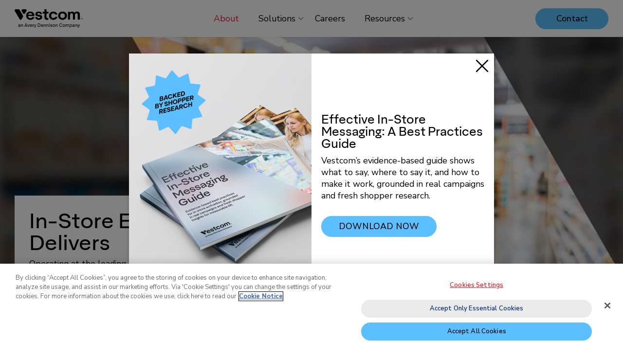

--- FILE ---
content_type: text/html; charset=UTF-8
request_url: http://vestcom.com/about/
body_size: 14428
content:
<!DOCTYPE html>
<html lang="en-US">
<head>
	<meta name="viewport" content="width=device-width, initial-scale=1.0">
	<meta charset="UTF-8">
	<!-- <link href="http://vestcom.com/wp-content/themes/vestcom-2025/images/favicon.png" rel="icon" /> -->
	<meta name='robots' content='index, follow, max-image-preview:large, max-snippet:-1, max-video-preview:-1' />
	<style>img:is([sizes="auto" i], [sizes^="auto," i]) { contain-intrinsic-size: 3000px 1500px }</style>
	
	<!-- This site is optimized with the Yoast SEO plugin v26.8 - https://yoast.com/product/yoast-seo-wordpress/ -->
	<title>About - Vestcom</title>
	<meta name="description" content="Operating at the leading edge of retail, Vestcom continues to reinvent what&#039;s possible at the point of decision." />
	<link rel="canonical" href="https://www.vestcom.com/about/" />
	<meta property="og:locale" content="en_US" />
	<meta property="og:type" content="article" />
	<meta property="og:title" content="About - Vestcom" />
	<meta property="og:description" content="Operating at the leading edge of retail, Vestcom continues to reinvent what&#039;s possible at the point of decision." />
	<meta property="og:url" content="https://www.vestcom.com/about/" />
	<meta property="og:site_name" content="Vestcom" />
	<meta property="article:modified_time" content="2025-06-10T14:21:36+00:00" />
	<meta name="twitter:card" content="summary_large_image" />
	<meta name="twitter:label1" content="Est. reading time" />
	<meta name="twitter:data1" content="1 minute" />
	<script type="application/ld+json" class="yoast-schema-graph">{"@context":"https://schema.org","@graph":[{"@type":"WebPage","@id":"https://www.vestcom.com/about/","url":"https://www.vestcom.com/about/","name":"About - Vestcom","isPartOf":{"@id":"https://vestcom.com/#website"},"datePublished":"2023-12-15T17:00:13+00:00","dateModified":"2025-06-10T14:21:36+00:00","description":"Operating at the leading edge of retail, Vestcom continues to reinvent what's possible at the point of decision.","breadcrumb":{"@id":"https://www.vestcom.com/about/#breadcrumb"},"inLanguage":"en-US","potentialAction":[{"@type":"ReadAction","target":["https://www.vestcom.com/about/"]}]},{"@type":"BreadcrumbList","@id":"https://www.vestcom.com/about/#breadcrumb","itemListElement":[{"@type":"ListItem","position":1,"name":"Home","item":"https://vestcom.com/"},{"@type":"ListItem","position":2,"name":"About"}]},{"@type":"WebSite","@id":"https://vestcom.com/#website","url":"https://vestcom.com/","name":"Vestcom","description":"an Avery Dennison Company","potentialAction":[{"@type":"SearchAction","target":{"@type":"EntryPoint","urlTemplate":"https://vestcom.com/?s={search_term_string}"},"query-input":{"@type":"PropertyValueSpecification","valueRequired":true,"valueName":"search_term_string"}}],"inLanguage":"en-US"}]}</script>
	<!-- / Yoast SEO plugin. -->


<link rel='dns-prefetch' href='//fonts.googleapis.com' />
<link rel='stylesheet' id='wp-block-library-css' href='http://vestcom.com/wp-includes/css/dist/block-library/style.min.css?ver=6.8.3' type='text/css' media='all' />
<style id='safe-svg-svg-icon-style-inline-css' type='text/css'>
.safe-svg-cover{text-align:center}.safe-svg-cover .safe-svg-inside{display:inline-block;max-width:100%}.safe-svg-cover svg{fill:currentColor;height:100%;max-height:100%;max-width:100%;width:100%}

</style>
<style id='global-styles-inline-css' type='text/css'>
:root{--wp--preset--aspect-ratio--square: 1;--wp--preset--aspect-ratio--4-3: 4/3;--wp--preset--aspect-ratio--3-4: 3/4;--wp--preset--aspect-ratio--3-2: 3/2;--wp--preset--aspect-ratio--2-3: 2/3;--wp--preset--aspect-ratio--16-9: 16/9;--wp--preset--aspect-ratio--9-16: 9/16;--wp--preset--color--black: #000000;--wp--preset--color--cyan-bluish-gray: #abb8c3;--wp--preset--color--white: #ffffff;--wp--preset--color--pale-pink: #f78da7;--wp--preset--color--vivid-red: #cf2e2e;--wp--preset--color--luminous-vivid-orange: #ff6900;--wp--preset--color--luminous-vivid-amber: #fcb900;--wp--preset--color--light-green-cyan: #7bdcb5;--wp--preset--color--vivid-green-cyan: #00d084;--wp--preset--color--pale-cyan-blue: #8ed1fc;--wp--preset--color--vivid-cyan-blue: #0693e3;--wp--preset--color--vivid-purple: #9b51e0;--wp--preset--color--bright-red: #E31F26;--wp--preset--color--dark-red: #721e34;--wp--preset--color--light-red: #f9d2d4;--wp--preset--color--dark-gray: #464646;--wp--preset--color--gray: #828282;--wp--preset--color--warm-gray: #a9a9a9;--wp--preset--color--light-gray: #d2d2d2;--wp--preset--color--lightest-gray: #ebebec;--wp--preset--color--dark-blue: #002d74;--wp--preset--color--blue: #5cbfff;--wp--preset--color--light-blue: #bbe7f4;--wp--preset--gradient--vivid-cyan-blue-to-vivid-purple: linear-gradient(135deg,rgba(6,147,227,1) 0%,rgb(155,81,224) 100%);--wp--preset--gradient--light-green-cyan-to-vivid-green-cyan: linear-gradient(135deg,rgb(122,220,180) 0%,rgb(0,208,130) 100%);--wp--preset--gradient--luminous-vivid-amber-to-luminous-vivid-orange: linear-gradient(135deg,rgba(252,185,0,1) 0%,rgba(255,105,0,1) 100%);--wp--preset--gradient--luminous-vivid-orange-to-vivid-red: linear-gradient(135deg,rgba(255,105,0,1) 0%,rgb(207,46,46) 100%);--wp--preset--gradient--very-light-gray-to-cyan-bluish-gray: linear-gradient(135deg,rgb(238,238,238) 0%,rgb(169,184,195) 100%);--wp--preset--gradient--cool-to-warm-spectrum: linear-gradient(135deg,rgb(74,234,220) 0%,rgb(151,120,209) 20%,rgb(207,42,186) 40%,rgb(238,44,130) 60%,rgb(251,105,98) 80%,rgb(254,248,76) 100%);--wp--preset--gradient--blush-light-purple: linear-gradient(135deg,rgb(255,206,236) 0%,rgb(152,150,240) 100%);--wp--preset--gradient--blush-bordeaux: linear-gradient(135deg,rgb(254,205,165) 0%,rgb(254,45,45) 50%,rgb(107,0,62) 100%);--wp--preset--gradient--luminous-dusk: linear-gradient(135deg,rgb(255,203,112) 0%,rgb(199,81,192) 50%,rgb(65,88,208) 100%);--wp--preset--gradient--pale-ocean: linear-gradient(135deg,rgb(255,245,203) 0%,rgb(182,227,212) 50%,rgb(51,167,181) 100%);--wp--preset--gradient--electric-grass: linear-gradient(135deg,rgb(202,248,128) 0%,rgb(113,206,126) 100%);--wp--preset--gradient--midnight: linear-gradient(135deg,rgb(2,3,129) 0%,rgb(40,116,252) 100%);--wp--preset--font-size--small: 13px;--wp--preset--font-size--medium: 20px;--wp--preset--font-size--large: 36px;--wp--preset--font-size--x-large: 42px;--wp--preset--spacing--20: 0.44rem;--wp--preset--spacing--30: 0.67rem;--wp--preset--spacing--40: 1rem;--wp--preset--spacing--50: 1.5rem;--wp--preset--spacing--60: 2.25rem;--wp--preset--spacing--70: 3.38rem;--wp--preset--spacing--80: 5.06rem;--wp--preset--spacing--xs: 15px;--wp--preset--spacing--sm: 30px;--wp--preset--spacing--md: 60px;--wp--preset--spacing--lg: 90px;--wp--preset--spacing--xl: 120px;--wp--preset--shadow--natural: 6px 6px 9px rgba(0, 0, 0, 0.2);--wp--preset--shadow--deep: 12px 12px 50px rgba(0, 0, 0, 0.4);--wp--preset--shadow--sharp: 6px 6px 0px rgba(0, 0, 0, 0.2);--wp--preset--shadow--outlined: 6px 6px 0px -3px rgba(255, 255, 255, 1), 6px 6px rgba(0, 0, 0, 1);--wp--preset--shadow--crisp: 6px 6px 0px rgba(0, 0, 0, 1);}:root { --wp--style--global--content-size: 840px;--wp--style--global--wide-size: 1100px; }:where(body) { margin: 0; }.wp-site-blocks > .alignleft { float: left; margin-right: 2em; }.wp-site-blocks > .alignright { float: right; margin-left: 2em; }.wp-site-blocks > .aligncenter { justify-content: center; margin-left: auto; margin-right: auto; }:where(.is-layout-flex){gap: 0.5em;}:where(.is-layout-grid){gap: 0.5em;}.is-layout-flow > .alignleft{float: left;margin-inline-start: 0;margin-inline-end: 2em;}.is-layout-flow > .alignright{float: right;margin-inline-start: 2em;margin-inline-end: 0;}.is-layout-flow > .aligncenter{margin-left: auto !important;margin-right: auto !important;}.is-layout-constrained > .alignleft{float: left;margin-inline-start: 0;margin-inline-end: 2em;}.is-layout-constrained > .alignright{float: right;margin-inline-start: 2em;margin-inline-end: 0;}.is-layout-constrained > .aligncenter{margin-left: auto !important;margin-right: auto !important;}.is-layout-constrained > :where(:not(.alignleft):not(.alignright):not(.alignfull)){max-width: var(--wp--style--global--content-size);margin-left: auto !important;margin-right: auto !important;}.is-layout-constrained > .alignwide{max-width: var(--wp--style--global--wide-size);}body .is-layout-flex{display: flex;}.is-layout-flex{flex-wrap: wrap;align-items: center;}.is-layout-flex > :is(*, div){margin: 0;}body .is-layout-grid{display: grid;}.is-layout-grid > :is(*, div){margin: 0;}body{padding-top: 0px;padding-right: 0px;padding-bottom: 0px;padding-left: 0px;}a:where(:not(.wp-element-button)){text-decoration: underline;}:root :where(.wp-element-button, .wp-block-button__link){background-color: #32373c;border-width: 0;color: #fff;font-family: inherit;font-size: inherit;line-height: inherit;padding: calc(0.667em + 2px) calc(1.333em + 2px);text-decoration: none;}.has-black-color{color: var(--wp--preset--color--black) !important;}.has-cyan-bluish-gray-color{color: var(--wp--preset--color--cyan-bluish-gray) !important;}.has-white-color{color: var(--wp--preset--color--white) !important;}.has-pale-pink-color{color: var(--wp--preset--color--pale-pink) !important;}.has-vivid-red-color{color: var(--wp--preset--color--vivid-red) !important;}.has-luminous-vivid-orange-color{color: var(--wp--preset--color--luminous-vivid-orange) !important;}.has-luminous-vivid-amber-color{color: var(--wp--preset--color--luminous-vivid-amber) !important;}.has-light-green-cyan-color{color: var(--wp--preset--color--light-green-cyan) !important;}.has-vivid-green-cyan-color{color: var(--wp--preset--color--vivid-green-cyan) !important;}.has-pale-cyan-blue-color{color: var(--wp--preset--color--pale-cyan-blue) !important;}.has-vivid-cyan-blue-color{color: var(--wp--preset--color--vivid-cyan-blue) !important;}.has-vivid-purple-color{color: var(--wp--preset--color--vivid-purple) !important;}.has-bright-red-color{color: var(--wp--preset--color--bright-red) !important;}.has-dark-red-color{color: var(--wp--preset--color--dark-red) !important;}.has-light-red-color{color: var(--wp--preset--color--light-red) !important;}.has-dark-gray-color{color: var(--wp--preset--color--dark-gray) !important;}.has-gray-color{color: var(--wp--preset--color--gray) !important;}.has-warm-gray-color{color: var(--wp--preset--color--warm-gray) !important;}.has-light-gray-color{color: var(--wp--preset--color--light-gray) !important;}.has-lightest-gray-color{color: var(--wp--preset--color--lightest-gray) !important;}.has-dark-blue-color{color: var(--wp--preset--color--dark-blue) !important;}.has-blue-color{color: var(--wp--preset--color--blue) !important;}.has-light-blue-color{color: var(--wp--preset--color--light-blue) !important;}.has-black-background-color{background-color: var(--wp--preset--color--black) !important;}.has-cyan-bluish-gray-background-color{background-color: var(--wp--preset--color--cyan-bluish-gray) !important;}.has-white-background-color{background-color: var(--wp--preset--color--white) !important;}.has-pale-pink-background-color{background-color: var(--wp--preset--color--pale-pink) !important;}.has-vivid-red-background-color{background-color: var(--wp--preset--color--vivid-red) !important;}.has-luminous-vivid-orange-background-color{background-color: var(--wp--preset--color--luminous-vivid-orange) !important;}.has-luminous-vivid-amber-background-color{background-color: var(--wp--preset--color--luminous-vivid-amber) !important;}.has-light-green-cyan-background-color{background-color: var(--wp--preset--color--light-green-cyan) !important;}.has-vivid-green-cyan-background-color{background-color: var(--wp--preset--color--vivid-green-cyan) !important;}.has-pale-cyan-blue-background-color{background-color: var(--wp--preset--color--pale-cyan-blue) !important;}.has-vivid-cyan-blue-background-color{background-color: var(--wp--preset--color--vivid-cyan-blue) !important;}.has-vivid-purple-background-color{background-color: var(--wp--preset--color--vivid-purple) !important;}.has-bright-red-background-color{background-color: var(--wp--preset--color--bright-red) !important;}.has-dark-red-background-color{background-color: var(--wp--preset--color--dark-red) !important;}.has-light-red-background-color{background-color: var(--wp--preset--color--light-red) !important;}.has-dark-gray-background-color{background-color: var(--wp--preset--color--dark-gray) !important;}.has-gray-background-color{background-color: var(--wp--preset--color--gray) !important;}.has-warm-gray-background-color{background-color: var(--wp--preset--color--warm-gray) !important;}.has-light-gray-background-color{background-color: var(--wp--preset--color--light-gray) !important;}.has-lightest-gray-background-color{background-color: var(--wp--preset--color--lightest-gray) !important;}.has-dark-blue-background-color{background-color: var(--wp--preset--color--dark-blue) !important;}.has-blue-background-color{background-color: var(--wp--preset--color--blue) !important;}.has-light-blue-background-color{background-color: var(--wp--preset--color--light-blue) !important;}.has-black-border-color{border-color: var(--wp--preset--color--black) !important;}.has-cyan-bluish-gray-border-color{border-color: var(--wp--preset--color--cyan-bluish-gray) !important;}.has-white-border-color{border-color: var(--wp--preset--color--white) !important;}.has-pale-pink-border-color{border-color: var(--wp--preset--color--pale-pink) !important;}.has-vivid-red-border-color{border-color: var(--wp--preset--color--vivid-red) !important;}.has-luminous-vivid-orange-border-color{border-color: var(--wp--preset--color--luminous-vivid-orange) !important;}.has-luminous-vivid-amber-border-color{border-color: var(--wp--preset--color--luminous-vivid-amber) !important;}.has-light-green-cyan-border-color{border-color: var(--wp--preset--color--light-green-cyan) !important;}.has-vivid-green-cyan-border-color{border-color: var(--wp--preset--color--vivid-green-cyan) !important;}.has-pale-cyan-blue-border-color{border-color: var(--wp--preset--color--pale-cyan-blue) !important;}.has-vivid-cyan-blue-border-color{border-color: var(--wp--preset--color--vivid-cyan-blue) !important;}.has-vivid-purple-border-color{border-color: var(--wp--preset--color--vivid-purple) !important;}.has-bright-red-border-color{border-color: var(--wp--preset--color--bright-red) !important;}.has-dark-red-border-color{border-color: var(--wp--preset--color--dark-red) !important;}.has-light-red-border-color{border-color: var(--wp--preset--color--light-red) !important;}.has-dark-gray-border-color{border-color: var(--wp--preset--color--dark-gray) !important;}.has-gray-border-color{border-color: var(--wp--preset--color--gray) !important;}.has-warm-gray-border-color{border-color: var(--wp--preset--color--warm-gray) !important;}.has-light-gray-border-color{border-color: var(--wp--preset--color--light-gray) !important;}.has-lightest-gray-border-color{border-color: var(--wp--preset--color--lightest-gray) !important;}.has-dark-blue-border-color{border-color: var(--wp--preset--color--dark-blue) !important;}.has-blue-border-color{border-color: var(--wp--preset--color--blue) !important;}.has-light-blue-border-color{border-color: var(--wp--preset--color--light-blue) !important;}.has-vivid-cyan-blue-to-vivid-purple-gradient-background{background: var(--wp--preset--gradient--vivid-cyan-blue-to-vivid-purple) !important;}.has-light-green-cyan-to-vivid-green-cyan-gradient-background{background: var(--wp--preset--gradient--light-green-cyan-to-vivid-green-cyan) !important;}.has-luminous-vivid-amber-to-luminous-vivid-orange-gradient-background{background: var(--wp--preset--gradient--luminous-vivid-amber-to-luminous-vivid-orange) !important;}.has-luminous-vivid-orange-to-vivid-red-gradient-background{background: var(--wp--preset--gradient--luminous-vivid-orange-to-vivid-red) !important;}.has-very-light-gray-to-cyan-bluish-gray-gradient-background{background: var(--wp--preset--gradient--very-light-gray-to-cyan-bluish-gray) !important;}.has-cool-to-warm-spectrum-gradient-background{background: var(--wp--preset--gradient--cool-to-warm-spectrum) !important;}.has-blush-light-purple-gradient-background{background: var(--wp--preset--gradient--blush-light-purple) !important;}.has-blush-bordeaux-gradient-background{background: var(--wp--preset--gradient--blush-bordeaux) !important;}.has-luminous-dusk-gradient-background{background: var(--wp--preset--gradient--luminous-dusk) !important;}.has-pale-ocean-gradient-background{background: var(--wp--preset--gradient--pale-ocean) !important;}.has-electric-grass-gradient-background{background: var(--wp--preset--gradient--electric-grass) !important;}.has-midnight-gradient-background{background: var(--wp--preset--gradient--midnight) !important;}.has-small-font-size{font-size: var(--wp--preset--font-size--small) !important;}.has-medium-font-size{font-size: var(--wp--preset--font-size--medium) !important;}.has-large-font-size{font-size: var(--wp--preset--font-size--large) !important;}.has-x-large-font-size{font-size: var(--wp--preset--font-size--x-large) !important;}
:where(.wp-block-post-template.is-layout-flex){gap: 1.25em;}:where(.wp-block-post-template.is-layout-grid){gap: 1.25em;}
:where(.wp-block-columns.is-layout-flex){gap: 2em;}:where(.wp-block-columns.is-layout-grid){gap: 2em;}
:root :where(.wp-block-pullquote){font-size: 1.5em;line-height: 1.6;}
</style>
<link rel='stylesheet' id='base-fonts-css' href='https://fonts.googleapis.com/css?family=Barlow+Condensed%3A400%2C500%2C600%2C700%7CBarlow%3A400%2C500%2C700&#038;display=swap&#038;ver=6.8.3' type='text/css' media='all' />
<link rel='stylesheet' id='base-style-css' href='http://vestcom.com/wp-content/themes/vestcom-2025/css/main.css?ver=6.8.3' type='text/css' media='all' />
<link rel='stylesheet' id='video-styles-css' href='http://vestcom.com/wp-content/themes/vestcom-2025/css/modal-video.min.css?ver=6.8.3' type='text/css' media='all' />
<link rel='stylesheet' id='base-theme-menus-css' href='http://vestcom.com/wp-content/themes/vestcom-2025/css/menus.css?ver=6.8.3' type='text/css' media='all' />
<link rel='stylesheet' id='base-theme-charts-css' href='http://vestcom.com/wp-content/themes/vestcom-2025/css/charts.css?ver=6.8.3' type='text/css' media='all' />
<link rel='stylesheet' id='base-theme-css' href='http://vestcom.com/wp-content/themes/vestcom-2025/theme.css?ver=6.8.3' type='text/css' media='all' />
<script type="text/javascript" src="http://vestcom.com/wp-includes/js/jquery/jquery.min.js?ver=3.7.1" id="jquery-core-js"></script>
<script type="text/javascript" src="http://vestcom.com/wp-includes/js/jquery/jquery-migrate.min.js?ver=3.4.1" id="jquery-migrate-js"></script>
<script type="text/javascript" src=https://secure.chop8live.com/js/215445.js ></script> <noscript><img alt="" src=https://secure.chop8live.com/215445.png style="display:none;" /></noscript><link rel="icon" href="http://vestcom.com/wp-content/uploads/2025/06/vestcom-logo-favicon-50x50.png" sizes="32x32" />
<link rel="icon" href="http://vestcom.com/wp-content/uploads/2025/06/vestcom-logo-favicon.png" sizes="192x192" />
<link rel="apple-touch-icon" href="http://vestcom.com/wp-content/uploads/2025/06/vestcom-logo-favicon.png" />
<meta name="msapplication-TileImage" content="http://vestcom.com/wp-content/uploads/2025/06/vestcom-logo-favicon.png" />
	<meta name="ahrefs-site-verification" content="c6d8cee459ca917f48b186627e7beda78601c2de4f0ff6c195bc9c104590d661">
    <!-- Google Tag Manager -->
    <script>(function(w,d,s,l,i){w[l]=w[l]||[];w[l].push({'gtm.start':
    new Date().getTime(),event:'gtm.js'});var f=d.getElementsByTagName(s)[0],
    j=d.createElement(s),dl=l!='dataLayer'?'&l='+l:'';j.async=true;j.src=
    'https://www.googletagmanager.com/gtm.js?id='+i+dl;f.parentNode.insertBefore(j,f);
    })(window,document,'script','dataLayer','GTM-MMMGVLG');</script>
    <!-- End Google Tag Manager -->
	<!-- OneTrust Cookies Consent Notice start for vestcom.com -->
	<script type="text/javascript" src="https://cdn.cookielaw.org/consent/def4ef65-2cbf-48ec-9d5b-24b111c3f7bb/OtAutoBlock.js" ></script>
	<script src="https://cdn.cookielaw.org/scripttemplates/otSDKStub.js"  type="text/javascript" charset="UTF-8" data-domain-script="def4ef65-2cbf-48ec-9d5b-24b111c3f7bb" ></script>
	<!-- OneTrust Cookies Consent Notice end for vestcom.com -->
<script type="text/javascript" language="javascript">
  var llcookieless = false;
  var sf14gv = 29713;
  (function() {
    var sf14g = document.createElement('script');
    sf14g.src = 'https://track.leadlander.com/lt-v2.min.js';
    var s = document.getElementsByTagName('script')[0]; s.parentNode.insertBefore(sf14g, s);
  })();
</script>
<script type="text/javascript">
    var _elqQ = _elqQ || [];
    _elqQ.push(['elqSetSiteId', '833068']);
     _elqQ.push(['elqTrackPageView', window.location.href]);

    (function () {
        function async_load() {
            var s = document.createElement('script'); s.type = 'text/javascript'; s.async = true;
            s.src = '//img03.en25.com/i/elqCfg.min.js';
            var x = document.getElementsByTagName('script')[0]; x.parentNode.insertBefore(s, x);
        }
        if (window.addEventListener) window.addEventListener('DOMContentLoaded', async_load, false);
        else if (window.attachEvent) window.attachEvent('onload', async_load);
    })();
</script>
</head>
<body class="wp-singular page-template page-template-pages page-template-template-home page-template-pagestemplate-home-php page page-id-1911 wp-theme-vestcom-2025">
		<div class="popup horizontal" id="messaging-guide" style="display: none;">
		<div class="popup-overlay"></div>
		<div class="popup-wrapper">
							<div class="popup-img">
					<picture>
													<source media="(width < 767px)" srcset="http://vestcom.com/wp-content/uploads/2025/11/vestcom-in-store-messaging-guide-mobile.jpg" />
							<source media="(width >= 767px)" srcset="http://vestcom.com/wp-content/uploads/2025/11/vestcom-in-store-messaging-guide-desktop.jpg" />
												<img src="http://vestcom.com/wp-content/uploads/2025/11/vestcom-in-store-messaging-guide-desktop.jpg" alt="Backed By Shopper Research - Effective In-Store Messaging Guide" />
					</picture>
				</div>
						<div class="popup-content">
									<div class="popup-copy popup-copy-start">
						<h2 class="h3 mb-xs">Effective In-Store Messaging: A Best Practices Guide</h2>
<p>Vestcom’s evidence-based guide shows what to say, where to say it, and how to make it work, grounded in real campaigns and fresh shopper research.</p>
					</div>
									<div class="popup-btns justify-content-start">
													<a href="https://vestcom.com/resources/research/effective-in-store-messaging-guide/" target="" class="btn btn-primary">Download Now</a>
											</div>
							</div>
			<button class="popup-close" id="js-popup-close"><svg xmlns="http://www.w3.org/2000/svg" width="25" height="25" viewBox="0 0 50 50"><line x1="2" y1="2" x2="48" y2="48" stroke="#000000" stroke-width="5" stroke-linecap="round" /><line x1="2" y1="48" x2="48" y2="2" stroke="#000000" stroke-width="5" stroke-linecap="round" /></svg></button>
		</div>
	</div>

	<style>
		.popup {
			position: fixed;
			top: 0;
			bottom: 0;
			left: 0; 
			right: 0;
			z-index: 999;
		}
		.popup-overlay {
			position: absolute;
			top: 0;
			bottom: 0;
			left: 0; 
			right: 0;
			background-color: var(--black);
			opacity: 0.5;
		}
		.popup-wrapper {
			position: absolute;
			top: 50%;
			left: 50%;
			transform: translate(-50%, -50%);
			background-color: var(--white);
			max-width: 600px;
			width: 60%;
			max-height: 80vh;
			box-shadow: rgba(0, 0, 0, 0.24) 0px 3px 8px;
		}
		.popup-content {
			padding: 25px 20px;
		}
		.popup-copy-start, .popup-copy-start * {
			text-align: left !important;
		}
		.popup-copy-center, .popup-copy-center * {
			text-align: center !important;
		}
		.popup-copy-end, .popup-copy-end * {
			text-align: right !important;
		}
		.popup-btns {
			display: flex;
			gap: 10px 15px;
			flex-wrap: wrap;
			align-items: center;
			margin-top: var(--space-md);
			width: 100%;
		}
		.popup-close {
			position: absolute;
			top: 0;
			right: 0;
			width: 50px;
			height: 50px;
			display: flex;
			flex-direction: column;
			justify-content: center;
			align-items: center;
			background-color: transparent;
			border: 0;
		}
		.popup-close:hover {
			filter: grayscale(0.4) brightness(0.65) invert(0.3);
		}

		.stack .popup-img img,
		.horizontal .popup-img img {
			width: 100%;
			max-width: none;
			aspect-ratio: 1.65;
			object-fit: cover;
		}

		.small-img .popup-img img {
			max-width: 50%;
			display: block;
			margin: 25px auto 0;
		}

		@media (min-width: 767px) {
			.horizontal .popup-wrapper {
				display: flex;
				width: 80%;
				max-width: 750px;
			}
			.horizontal .popup-content {
				display: flex;
				flex-direction: column;
				justify-content: center;
				align-items: flex-start;
			}
			.horizontal .popup-img img {
				height: 100%;
				aspect-ratio: .75;
				object-fit: cover;
			}
			.horizontal .popup-img,
			.horizontal .popup-content {
				width: 50%;
			}
		}
			
		@media (max-width: 576px) {
			.popup-wrapper {
				width: 90%;
			}
		}

		/*to-do: put in regular css*/
		.btn-secondary {
			background-color: var(--lightest-gray);
			color: var(--dark-blue);
		}
		.btn-secondary:hover {
			background-color: var(--light-gray);
			color: var(--dark-blue);
		}
		.btn-link {
			padding-left: 0;
			padding-right: 0;
			min-width: 0;
			font-weight: 600;
			text-decoration: underline;
			text-transform: none;
		}
		.justify-content-start {
			justify-content: flex-start;
		}
		.justify-content-end {
			justify-content: flex-end;
		}
	</style>

	<script>
		document.querySelector('#js-popup-close').addEventListener('click', (e) => {
			closePopup();
		});

		var pop_btns = document.querySelectorAll('.popup-btns a');
		pop_btns.forEach(btn => {
			btn.addEventListener('click', (e) => {
				closePopup();
			});
		});

		function closePopup() {
			document.querySelector('#messaging-guide').style.display = 'none';
			window.sessionStorage.setItem("messaging-guide", Date.now());
			window.localStorage.setItem("messaging-guide", Date.now());
		}

		
			if ( !window.localStorage.getItem("messaging-guide")
				 
					|| ( Date.now() - window.localStorage.getItem("messaging-guide") ) / 1000 > 86400 
								) {
					document.querySelector('#messaging-guide').style.display = 'block';
				}

				</script>
    <!-- Google Tag Manager (noscript) -->
    <noscript><iframe src="https://www.googletagmanager.com/ns.html?id=GTM-MMMGVLG"
    height="0" width="0" style="display:none;visibility:hidden"></iframe></noscript>
    <!-- End Google Tag Manager (noscript) -->
	<div id="wrapper">
		<header id="header">
			<div class="container flex-container">
				<strong class="logo"><a href="http://vestcom.com"><img width="800" height="222" src="http://vestcom.com/wp-content/uploads/2025/03/vestcom-logo-black.png" class="attachment-large size-large" alt="Vestcom an Avery Dennison Company logo" decoding="async" fetchpriority="high" srcset="http://vestcom.com/wp-content/uploads/2025/03/vestcom-logo-black.png 800w, http://vestcom.com/wp-content/uploads/2025/03/vestcom-logo-black-300x83.png 300w, http://vestcom.com/wp-content/uploads/2025/03/vestcom-logo-black-768x213.png 768w, http://vestcom.com/wp-content/uploads/2025/03/vestcom-logo-black-576x160.png 576w" sizes="(max-width: 800px) 100vw, 800px" /></a></strong>				<nav class="menu-drop" >
					<ul id="menu-main-menu" class="nav"><li id="menu-item-2799" class="menu-item menu-item-type-post_type menu-item-object-page active page_item page-item-1911 current_page_item menu-item-2799"><a href="http://vestcom.com/about/" aria-current="page">About</a></li>
<li id="menu-item-2800" class="menu-item menu-item-type-post_type menu-item-object-page menu-item-has-children menu-item-2800"><a href="http://vestcom.com/solutions/">Solutions</a>
<ul class="sub-menu">
	<li id="menu-item-2755" class="nav-no-link menu-item menu-item-type-custom menu-item-object-custom menu-item-has-children menu-item-2755"><a href="#">By Audience</a>
	<ul class="sub-menu">
		<li id="menu-item-2797" class="menu-item menu-item-type-post_type menu-item-object-page menu-item-2797"><a href="http://vestcom.com/retailer-solutions/">Retailer Solutions</a></li>
		<li id="menu-item-2798" class="menu-item menu-item-type-post_type menu-item-object-page menu-item-2798"><a href="http://vestcom.com/cpg-solutions/">CPG Solutions</a></li>
	</ul>
</li>
	<li id="menu-item-2756" class="nav-no-link menu-item-border menu-item menu-item-type-custom menu-item-object-custom menu-item-has-children menu-item-2756"><a href="#">By Type</a>
	<ul class="sub-menu">
		<li id="menu-item-2802" class="menu-item menu-item-type-post_type menu-item-object-page menu-item-2802"><a href="http://vestcom.com/productivity-solutions/">Productivity Solutions</a></li>
		<li id="menu-item-2803" class="menu-item menu-item-type-post_type menu-item-object-page menu-item-2803"><a href="http://vestcom.com/media-solutions/">Media Solutions</a></li>
		<li id="menu-item-2801" class="menu-item menu-item-type-post_type menu-item-object-page menu-item-2801"><a href="http://vestcom.com/digitalsolutions/">Digital Solutions</a></li>
	</ul>
</li>
</ul>
</li>
<li id="menu-item-2794" class="menu-item menu-item-type-post_type menu-item-object-page menu-item-2794"><a href="http://vestcom.com/careers/">Careers</a></li>
<li id="menu-item-3424" class="menu-item menu-item-type-post_type menu-item-object-page menu-item-has-children menu-item-3424"><a href="http://vestcom.com/resources/">Resources</a>
<ul class="sub-menu">
	<li id="menu-item-3426" class="menu-item menu-item-type-taxonomy menu-item-object-category menu-item-3426"><a href="http://vestcom.com/resources/articles-insights/">Articles &amp; Insights</a></li>
	<li id="menu-item-3428" class="menu-item menu-item-type-taxonomy menu-item-object-category menu-item-3428"><a href="http://vestcom.com/resources/case-studies/">Case Studies</a></li>
	<li id="menu-item-3427" class="menu-item menu-item-type-taxonomy menu-item-object-category menu-item-3427"><a href="http://vestcom.com/resources/podcasts/">Podcasts</a></li>
	<li id="menu-item-3425" class="menu-item menu-item-type-taxonomy menu-item-object-category menu-item-3425"><a href="http://vestcom.com/resources/press-releases/">Press Releases</a></li>
	<li id="menu-item-3429" class="menu-item menu-item-type-taxonomy menu-item-object-category menu-item-3429"><a href="http://vestcom.com/resources/research/">Research</a></li>
</ul>
</li>
</ul>				</nav>

				<div class="nav-right">
											<a href="https://vestcom.com/contact/" class="btn btn-primary">Contact</a>
										<a href="#" class="nav-opener"><span></span></a>
				</div>
			</div>
		</header>
		<main id="main"><section class="hero-section">
	<img width="1600" height="900" src="http://vestcom.com/wp-content/uploads/2025/06/vestcom-hero-home-carousel-4-overlay.jpg" class="hero-image" alt="A colorful grocery store aisle displaying shelves filled with an assortment of food items, inviting customers to explore." decoding="async" srcset="http://vestcom.com/wp-content/uploads/2025/06/vestcom-hero-home-carousel-4-overlay.jpg 1600w, http://vestcom.com/wp-content/uploads/2025/06/vestcom-hero-home-carousel-4-overlay-300x169.jpg 300w, http://vestcom.com/wp-content/uploads/2025/06/vestcom-hero-home-carousel-4-overlay-1024x576.jpg 1024w, http://vestcom.com/wp-content/uploads/2025/06/vestcom-hero-home-carousel-4-overlay-768x432.jpg 768w, http://vestcom.com/wp-content/uploads/2025/06/vestcom-hero-home-carousel-4-overlay-1536x864.jpg 1536w, http://vestcom.com/wp-content/uploads/2025/06/vestcom-hero-home-carousel-4-overlay-576x324.jpg 576w, http://vestcom.com/wp-content/uploads/2025/06/vestcom-hero-home-carousel-4-overlay-1200x675.jpg 1200w" sizes="(max-width: 1600px) 100vw, 1600px" />	<div class="container">
					<div class="text-holder">
				<h1>In-Store Expertise that Delivers</h1><p>Operating at the leading edge of retail, Vestcom continues to reinvent what's possible at the point of decision.</p>
			</div>
			</div>
</section>	<section class="transform-section py-md">
		<div class="container">
			<div class="row reverse-md align-md-center">
				<div class="col-md-50 my-md">
											<div class="img-holder">
							<img width="1130" height="880" src="http://vestcom.com/wp-content/uploads/2025/05/AD-Vestcom-illustration-funnel-blue.png" class="attachment-full size-full" alt="Engage shopper, drive sales, reduce cost illustration" decoding="async" srcset="http://vestcom.com/wp-content/uploads/2025/05/AD-Vestcom-illustration-funnel-blue.png 1130w, http://vestcom.com/wp-content/uploads/2025/05/AD-Vestcom-illustration-funnel-blue-300x234.png 300w, http://vestcom.com/wp-content/uploads/2025/05/AD-Vestcom-illustration-funnel-blue-1024x797.png 1024w, http://vestcom.com/wp-content/uploads/2025/05/AD-Vestcom-illustration-funnel-blue-768x598.png 768w, http://vestcom.com/wp-content/uploads/2025/05/AD-Vestcom-illustration-funnel-blue-576x449.png 576w" sizes="(max-width: 1130px) 100vw, 1130px" />						</div>
									</div>
				<div class="col-md-50 my-md flex-col-center">
											<div class="text-holder">
															<h2 class="mb-sm">Transform the <nobr>Shelf-Edge</nobr></h2>
																<div class="text">
									<p>Our data-integrated media solutions engage shoppers where it matters most – the point of decision – fueling profitable growth while better enabling your store teams.</p>
								</div>
													</div>
														</div>
			</div>
		</div>
	</section>
		<div class="about-section py-md has-lightest-gray-background-color">
		<div class="container">
			<ul class="statistic-list">
									<li>
												<div class="value-holder">
															<span class="value">70+</span>
														<i class="icon-cart"></i>
						</div>
													<span class="text">Retailers</span>
											</li>
									<li>
													<span class="text-sm">National Coverage for </span>
												<div class="value-holder">
															<span class="value">60,000+</span>
														<i class="icon-shop"></i>
						</div>
													<span class="text">Retail Stores</span>
											</li>
									<li>
													<span class="text-sm">Partnerships Average</span>
												<div class="value-holder">
															<span class="value">30+</span>
														<i class="icon-handshake"></i>
						</div>
													<span class="text">Years</span>
											</li>
									<li>
												<div class="value-holder">
															<span class="value">800+</span>
														<i class="icon-products"></i>
						</div>
													<span class="text">CPG Companies</span>
											</li>
							</ul>
		</div>
	</div>
		<section class="section has-gray-background-color" style="background-image: url(http://vestcom.com/wp-content/uploads/2025/04/AD_Vestcom_Backwall_repeat-recolor.png); background-repeat: no-repeat; background-size: cover;">
		<div class="container">
			<div class="row flex-col-center-center py-xl">
				<div class="narrow-content px-md py-lg has-white-background-color text-center ">
					<h2>Your Complexity Made Simple</h2>
<p>With unmatched capabilities in synthesizing store-level data, Vestcom unlocks the unique ability to deliver item-specific price, promotion, and brand content to the shelf-edge in both print and digital formats. Coupled with best-in-class operational excellence, we meet the speed, scale and precision your business demands.</p>
				</div>
			</div>
		</div>
	</section>
		<section class="py-lg text-center">
					<div class="heading-block mb-md">
				<h2>Leading the Way</h2>
<p>At the forefront of shelf-edge innovation for more than 40 years, our legacy of first-to-market revolutionary solutions continue to set the pace as the industry evolves.</p>
			</div>
							<div class="container pt-md">
				<img width="1920" height="445" src="http://vestcom.com/wp-content/uploads/2025/05/AD-Vestcom-illustration-timeline.png" class="attachment-full size-full" alt="Timeline illustration of Vestcom milestones since 1985" decoding="async" srcset="http://vestcom.com/wp-content/uploads/2025/05/AD-Vestcom-illustration-timeline.png 1920w, http://vestcom.com/wp-content/uploads/2025/05/AD-Vestcom-illustration-timeline-300x70.png 300w, http://vestcom.com/wp-content/uploads/2025/05/AD-Vestcom-illustration-timeline-1024x237.png 1024w, http://vestcom.com/wp-content/uploads/2025/05/AD-Vestcom-illustration-timeline-768x178.png 768w, http://vestcom.com/wp-content/uploads/2025/05/AD-Vestcom-illustration-timeline-1536x356.png 1536w, http://vestcom.com/wp-content/uploads/2025/05/AD-Vestcom-illustration-timeline-576x134.png 576w, http://vestcom.com/wp-content/uploads/2025/05/AD-Vestcom-illustration-timeline-1200x278.png 1200w" sizes="(max-width: 1920px) 100vw, 1920px" />			</div>
			</section>
	<section class="section text-center has-lightest-gray-background-color py-md" id="values">
					<div class="container">
				
							<div class="heading-holder my-md">
					<h2>Core Values</h2>
<p>At Vestcom, we are fanatical about…</p>
				</div>
								<div class="core-values-holder">
					<div class="core-values-inner">
														
                                <div class="feature-item text-center">
                                                                            <img class="mx-auto" src="http://vestcom.com/wp-content/uploads/2025/03/ici-8values-teamwork.svg" alt="people icon" width="80" height="80">
                                                                        <div class='value-holder'><h3>Our Teams</h3>
<p>Our colleagues and our clients define our team.</p>
</div>
                                </div>
															
                                <div class="feature-item text-center">
                                                                            <img class="mx-auto" src="http://vestcom.com/wp-content/uploads/2025/03/ici-8values-integrity.svg" alt="up arrow in a circle icon" width="80" height="80">
                                                                        <div class='value-holder'><h3>Our Integrity</h3>
<p>Our colleagues and clients rely upon us to deliver.</p>
</div>
                                </div>
															
                                <div class="feature-item text-center">
                                                                            <img class="mx-auto" src="http://vestcom.com/wp-content/uploads/2025/03/ici-shield-durability.svg" alt="" width="80" height="80">
                                                                        <div class='value-holder'><h3>Our Ingenuity</h3>
<p>Our colleagues and clients look to us for unique solutions.</p>
</div>
                                </div>
															
                                <div class="feature-item text-center">
                                                                            <img class="mx-auto" src="http://vestcom.com/wp-content/uploads/2025/03/ici-trophy-award.svg" alt="" width="80" height="80">
                                                                        <div class='value-holder'><h3>Our Performance</h3>
<p>Our colleagues and clients team with us to win.</p>
</div>
                                </div>
												</div>
				</div>
									</div>
			</section>
			<section class="team-section" id="leadership">
		<div class="container">
							<div class="heading-block">
					<h2>Leadership</h2>
<p>Meet the expert team of leaders behind the name.</p>
				</div>
									<div class="cards-holder row justify-content-start">
													<div class="col-md-33 col-lg-25">
								<div class="team-popup-holder">
									<a href="#" class="team-card popup-opener">
																					<img width="540" height="720" src="http://vestcom.com/wp-content/uploads/2025/05/vestcom_ned-peverley.jpg" class="attachment-full size-full wp-post-image" alt="Ned Peverley Headshot" decoding="async" srcset="http://vestcom.com/wp-content/uploads/2025/05/vestcom_ned-peverley.jpg 540w, http://vestcom.com/wp-content/uploads/2025/05/vestcom_ned-peverley-225x300.jpg 225w" sizes="(max-width: 540px) 100vw, 540px" />																				<div class="text-holder">
											<h3 class="h4">Ned Peverley</h3>																							<p class="mb-0">Vice President and General Manager of Vestcom</p>
																					</div>
									</a>

									<div class="team-popup">
										<div class="team-info">
																							<div class="img-holder">
													<div class="img bg-stretch bg-cover">
														<span data-srcset="http://vestcom.com/wp-content/uploads/2025/05/vestcom_ned-peverley.jpg, http://vestcom.com/wp-content/uploads/2025/05/vestcom_ned-peverley.jpg 2x"></span>
													</div>
												</div>
																						<div class="text-holder">
												<div class="info-header">
													<h3 class="title">Ned Peverley</h3>														<p class="position mb-0">Vice President and General Manager of Vestcom</p>
																									</div>
												<p>As Vice President and General Manager for Vestcom, Ned leads the development of Vestcom’s strategic growth plan, as well as developing and delivering new growth and partnership opportunities. His responsibilities include overseeing the Corporate Strategy, Innovation, Marketing, and Product Management functions.</p>
<p>Prior to joining Vestcom, Ned served as Executive Vice President Retail Strategy and Operations at Acosta, where he spent more than 15 years in various leadership positions within Grocery Sales, Retail Operations and Corporate Strategy. He previously spent time as a management consultant with Bain &amp; Company and served as an officer in the U.S. Navy.</p>
<p>Ned earned his MBA from the Kellogg Graduate School of Management at Northwestern University and a Bachelor’s Degree in mechanical engineering from Duke University.</p>
											</div>
										</div>
									</div>
								</div>
							</div>
														<div class="col-md-33 col-lg-25">
								<div class="team-popup-holder">
									<a href="#" class="team-card popup-opener">
																					<img width="540" height="720" src="http://vestcom.com/wp-content/uploads/2025/05/vestcom_paul-brooking.jpg" class="attachment-full size-full wp-post-image" alt="Paul Brooking Headshot" decoding="async" srcset="http://vestcom.com/wp-content/uploads/2025/05/vestcom_paul-brooking.jpg 540w, http://vestcom.com/wp-content/uploads/2025/05/vestcom_paul-brooking-225x300.jpg 225w" sizes="(max-width: 540px) 100vw, 540px" />																				<div class="text-holder">
											<h3 class="h4">Paul Brooking</h3>																							<p class="mb-0">Senior Vice President, Client Solutions & Technology</p>
																					</div>
									</a>

									<div class="team-popup">
										<div class="team-info">
																							<div class="img-holder">
													<div class="img bg-stretch bg-cover">
														<span data-srcset="http://vestcom.com/wp-content/uploads/2025/05/vestcom_paul-brooking.jpg, http://vestcom.com/wp-content/uploads/2025/05/vestcom_paul-brooking.jpg 2x"></span>
													</div>
												</div>
																						<div class="text-holder">
												<div class="info-header">
													<h3 class="title">Paul Brooking</h3>														<p class="position mb-0">Senior Vice President, Client Solutions & Technology</p>
																									</div>
												<p>Paul Brooking brings more than 27 years of technology experience, operational management knowledge, and expert solutions development to Vestcom’s leadership team. During his nearly 20 years at Vestcom, Mr. Brooking has applied his unique brand of creative thinking to lead dozens of high level customer data solutions launches, post-M&amp;A business integration initiatives, and numerous mission-critical enterprise IT system and network infrastructure upgrades. Mr. Brooking has been a key contributor to Vestcom’s success and growth.</p>
<p>As senior vice president of Vestcom’s Client Solutions and Technology, Mr. Brooking leads his team to work closely with new and existing clients, designing and implementing solutions to meet the ever changing retail marketing challenges. Mr. Brooking also oversees the internal around the clock, day-to-day processing of the customer’s data services, database development and varying aspects of programming support services.</p>
<p>Mr. Brooking began his career as a guidance and control engineer for McDonnell Douglas Corporation working on cruise missile and advance products. He holds an electrical engineering degree from Marquette University, an MBA from Washington University and is a certified PMP from the Project Management Institute.</p>
											</div>
										</div>
									</div>
								</div>
							</div>
														<div class="col-md-33 col-lg-25">
								<div class="team-popup-holder">
									<a href="#" class="team-card popup-opener">
																					<img width="540" height="720" src="http://vestcom.com/wp-content/uploads/2025/05/vestcom_david-lewis.jpg" class="attachment-full size-full wp-post-image" alt="David Lewis Headshot" decoding="async" srcset="http://vestcom.com/wp-content/uploads/2025/05/vestcom_david-lewis.jpg 540w, http://vestcom.com/wp-content/uploads/2025/05/vestcom_david-lewis-225x300.jpg 225w" sizes="(max-width: 540px) 100vw, 540px" />																				<div class="text-holder">
											<h3 class="h4">David Lewis</h3>																							<p class="mb-0">Senior Vice President, Service Bureau Operations</p>
																					</div>
									</a>

									<div class="team-popup">
										<div class="team-info">
																							<div class="img-holder">
													<div class="img bg-stretch bg-cover">
														<span data-srcset="http://vestcom.com/wp-content/uploads/2025/05/vestcom_david-lewis.jpg, http://vestcom.com/wp-content/uploads/2025/05/vestcom_david-lewis.jpg 2x"></span>
													</div>
												</div>
																						<div class="text-holder">
												<div class="info-header">
													<h3 class="title">David Lewis</h3>														<p class="position mb-0">Senior Vice President, Service Bureau Operations</p>
																									</div>
												<p>David Lewis joined Vestcom in 2011 as an Operations leader with more than 20 years experience managing operations for large manufacturing organizations, distribution centers and client service teams.</p>
<p>Mr. Lewis’s leadership has helped Vestcom grow by helping to expand our distributive print model across the US. Mr. Lewis has been instrumental in building Vestcom’s high-performance site-level teams and as Senior Vice President of Service Bureau Operations, he is responsible for the delivery of finished product solutions and consistent superior results for our Clients.</p>
<p>Mr. Lewis holds a Bachelors of Arts in Organizational Management from Bethel University.</p>
											</div>
										</div>
									</div>
								</div>
							</div>
														<div class="col-md-33 col-lg-25">
								<div class="team-popup-holder">
									<a href="#" class="team-card popup-opener">
																					<img width="540" height="720" src="http://vestcom.com/wp-content/uploads/2025/05/vestcom_shock-torem.jpg" class="attachment-full size-full wp-post-image" alt="Headshot of Shock Torem" decoding="async" srcset="http://vestcom.com/wp-content/uploads/2025/05/vestcom_shock-torem.jpg 540w, http://vestcom.com/wp-content/uploads/2025/05/vestcom_shock-torem-225x300.jpg 225w" sizes="(max-width: 540px) 100vw, 540px" />																				<div class="text-holder">
											<h3 class="h4">Shock Torem</h3>																							<p class="mb-0">Senior Vice President & General Manager, CPG & Retailer Media Solutions</p>
																					</div>
									</a>

									<div class="team-popup">
										<div class="team-info">
																							<div class="img-holder">
													<div class="img bg-stretch bg-cover">
														<span data-srcset="http://vestcom.com/wp-content/uploads/2025/05/vestcom_shock-torem.jpg, http://vestcom.com/wp-content/uploads/2025/05/vestcom_shock-torem.jpg 2x"></span>
													</div>
												</div>
																						<div class="text-holder">
												<div class="info-header">
													<h3 class="title">Shock Torem</h3>														<p class="position mb-0">Senior Vice President & General Manager, CPG & Retailer Media Solutions</p>
																									</div>
												<p>As SVP and General Manager of CPG and Retailer Media Solutions, Shock leads the commercial team responsible for the go to market strategy and execution of Vestcom’s shelf edge media business. This includes the development of partnerships across brands, retailers, and agencies alike to deliver value accretive solutions for all parties. Prior to this role, he also served as our SVP of Revenue Growth and Client Engagement. As a 25-year industry veteran, Shock brings a deep understanding of the challenging and complex dynamics of Retail and CPG to lead our clients in transforming their shelf-edge.</p>
<p>Prior to joining Vestcom, he was SVP of Sales at Quotient Technology, leading its national sales team and pioneering the transition of the multi-billion dollar couponing industry from offline to on-line. Previously, Shock also served as the Executive Director of Business Development for Catalina Marketing where he managed the Procter &amp; Gamble business. Shock began his career as a CPG brand marketer and worked for over a decade in various capacities ranging from Field Sales to Shopper Marketing to Trade Marketing at industry leaders such as General Mills and Coca-Cola.</p>
<p>Shock has a Bachelor of Science in Marketing from Miami University, and an MBA from Western Michigan University. He currently lives in Cincinnati, OH.</p>
											</div>
										</div>
									</div>
								</div>
							</div>
														<div class="col-md-33 col-lg-25">
								<div class="team-popup-holder">
									<a href="#" class="team-card popup-opener">
																					<img width="540" height="720" src="http://vestcom.com/wp-content/uploads/2025/05/vestcom_shannon-yates.jpg" class="attachment-full size-full wp-post-image" alt="Shannon Yates Headshot" decoding="async" srcset="http://vestcom.com/wp-content/uploads/2025/05/vestcom_shannon-yates.jpg 540w, http://vestcom.com/wp-content/uploads/2025/05/vestcom_shannon-yates-225x300.jpg 225w" sizes="(max-width: 540px) 100vw, 540px" />																				<div class="text-holder">
											<h3 class="h4">Shannon Yates</h3>																							<p class="mb-0">Senior Vice President, Information Technology</p>
																					</div>
									</a>

									<div class="team-popup">
										<div class="team-info">
																							<div class="img-holder">
													<div class="img bg-stretch bg-cover">
														<span data-srcset="http://vestcom.com/wp-content/uploads/2025/05/vestcom_shannon-yates.jpg, http://vestcom.com/wp-content/uploads/2025/05/vestcom_shannon-yates.jpg 2x"></span>
													</div>
												</div>
																						<div class="text-holder">
												<div class="info-header">
													<h3 class="title">Shannon Yates</h3>														<p class="position mb-0">Senior Vice President, Information Technology</p>
																									</div>
												<p>Shannon Yates joined Vestcom in 2006 as a software engineer after spending several years honing his skills at companies such as Dassault and Dell. Since joining Vestcom, he has been a driving force in delivering many key technology initiatives that have contributed significantly to Vestcom’s success and growth.</p>
<p>As Vestcom’s Senior Vice President, Information Technology, Shannon is responsible for development and delivery of all Vestcom solutions. His teams design and implement platforms that meet ever-changing retail marketing challenges while delivering the high-quality services our clients expect.</p>
<p>Shannon holds a Bachelor of Science in Electrical Engineering from the University of Arkansas – Little Rock. He currently lives in Herber Springs, AR.</p>
<p>&nbsp;</p>
											</div>
										</div>
									</div>
								</div>
							</div>
												</div>
							</div>
	</section>
		<section class="section py-lg">
		<div class="container">
			<div class="row">
				<div class="col-md-50">
					<img width="1200" height="800" src="http://vestcom.com/wp-content/uploads/2025/04/vestcom-join-the-team.jpg" class="attachment-full size-full" alt="A diverse group of business professionals smiling and discussing ideas in a collaborative environment." decoding="async" srcset="http://vestcom.com/wp-content/uploads/2025/04/vestcom-join-the-team.jpg 1200w, http://vestcom.com/wp-content/uploads/2025/04/vestcom-join-the-team-300x200.jpg 300w, http://vestcom.com/wp-content/uploads/2025/04/vestcom-join-the-team-1024x683.jpg 1024w, http://vestcom.com/wp-content/uploads/2025/04/vestcom-join-the-team-768x512.jpg 768w, http://vestcom.com/wp-content/uploads/2025/04/vestcom-join-the-team-576x384.jpg 576w" sizes="(max-width: 1200px) 100vw, 1200px" />				</div>
				<div class="col-md-50 flex-col-center">
					<div class="text-holder">
						<h2>Join the Vestcom Team</h2>
<p>All types of careers. All over the country. Vestcom has what you’re looking for.</p>
<a href="https://vestcom.com/careers/" class="btn btn-primary" >Join Us</a>					</div>
				</div>
			</div>
		</div>
	</section>
	</main>
<footer id="footer" class="py-md">
	<div class="container">
		<div class="footer-nav-container row border-footer">
			<div class="col-md-30 my-md">
				<strong class="logo"><a href="http://vestcom.com"><img width="800" height="222" src="http://vestcom.com/wp-content/uploads/2025/03/vestcom-logo-black.png" class="attachment-large size-large" alt="Vestcom an Avery Dennison Company logo" decoding="async" loading="lazy" srcset="http://vestcom.com/wp-content/uploads/2025/03/vestcom-logo-black.png 800w, http://vestcom.com/wp-content/uploads/2025/03/vestcom-logo-black-300x83.png 300w, http://vestcom.com/wp-content/uploads/2025/03/vestcom-logo-black-768x213.png 768w, http://vestcom.com/wp-content/uploads/2025/03/vestcom-logo-black-576x160.png 576w" sizes="auto, (max-width: 800px) 100vw, 800px" /></a></strong>			</div>
			<div class="col-md-70 company-nav my-md">
									<address class="address mb-0">
						<p><a href="tel:5016630100" class="tel">501-663-0100</a></p>								<p>
																			<a class="address-link" href="https://maps.app.goo.gl/17M9LBtkpYxFHXCfA" target="_blank">
											2800 Cantrell Road, Suite 500,<br> Little Rock, AR 72202										</a>
																	</p>
												</address>
								<nav class="footer-navigation"><ul id="menu-footer-menu" class="footer-nav"><li id="menu-item-2806" class="menu-item menu-item-type-post_type menu-item-object-page menu-item-2806"><a href="http://vestcom.com/retailer-solutions/">Retailer Solutions</a></li>
<li id="menu-item-2805" class="menu-item menu-item-type-post_type menu-item-object-page menu-item-2805"><a href="http://vestcom.com/cpg-solutions/">CPG Solutions</a></li>
<li id="menu-item-2807" class="menu-item menu-item-type-post_type menu-item-object-page menu-item-2807"><a href="http://vestcom.com/productivity-solutions/">Productivity Solutions</a></li>
<li id="menu-item-2808" class="menu-item menu-item-type-post_type menu-item-object-page menu-item-2808"><a href="http://vestcom.com/media-solutions/">Media Solutions</a></li>
<li id="menu-item-2809" class="menu-item menu-item-type-post_type menu-item-object-page menu-item-2809"><a href="http://vestcom.com/digitalsolutions/">Digital Solutions</a></li>
<li id="menu-item-2804" class="menu-item menu-item-type-post_type menu-item-object-page active page_item page-item-1911 current_page_item menu-item-2804"><a href="http://vestcom.com/about/" aria-current="page">About</a></li>
<li id="menu-item-2761" class="menu-item menu-item-type-post_type menu-item-object-page menu-item-2761"><a href="http://vestcom.com/careers/">Careers</a></li>
<li id="menu-item-2762" class="menu-item menu-item-type-post_type menu-item-object-page menu-item-2762"><a href="http://vestcom.com/contact/">Contact</a></li>
<li><a href="https://www.linkedin.com/company/vestcom" target="_blank"><img class="linkedin" src="http://vestcom.com/wp-content/themes/vestcom-2025/images/linkedin-logo-black.png" alt="LinkedIn Logo" /></a></li></ul></nav>			</div>
		</div>
				<div class="secondary-company">
		<!-- <div class="col-md-30 my-md">
				<img
					src=""
					class="secondary-logo" >
			</div> -->
			<div class="my-md col">
				<div class="body-copy">
					<p><strong>Vestcom is a fully owned subsidiary of <a style="color: var(--bright-red);" href="https://www.averydennison.com/" target="_blank" rel="noopener">Avery Dennison</a>.</strong></p>
<p><span style="font-weight: 400;">Avery Dennison Corporation (NYSE: AVY) is a global materials science and digital identification solutions company. We are Making Possible™ products and solutions that help advance the industries we serve, providing branding and information solutions that optimize labor and supply chain efficiency, reduce waste, advance sustainability, circularity and transparency, and better connect brands and consumers. We design and develop labeling and functional materials, radio frequency identification (RFID) inlays and tags, software applications that connect the physical and digital, and offerings that enhance branded packaging and carry or display information that improves the customer experience. Serving industries worldwide — including home and personal care, apparel, general retail, e-commerce, logistics, food and grocery, pharmaceuticals and automotive — we employ approximately 35,000 employees in more than 50 countries. Our reported sales in 2024 were $8.8 billion. Learn more at </span><a href="http://www.averydennison.com"><span style="font-weight: 400;">www.averydennison.com</span></a><span style="font-weight: 400;">.</span></p>
				</div>
			</div>
		</div>
							<div class="footer-bottom">
				<span class="copyright">©2026 <a href="#">Vestcom</a>, Inc. All rights reserved.</span>
				<div class="footer-links">
					
						    <a class="bottom-link" href="https://www.averydennison.com/content/corp/na/en/home/legal-and-privacy-notices.html" target="_blank">Legal &amp; Privacy Notices</a>
						
						
						    <a class="bottom-link" href="https://www.averydennison.com/content/corp/na/en/home/cookie-policy.html" target="_blank">Cookie Policy</a>
						
											<!-- OneTrust Cookies Settings button start -->
					<a id="ot-sdk-btn" class="ot-sdk-show-settings">Do not Sell My Personal Information</a>
					<!-- OneTrust Cookies Settings button end -->
				</div>
			</div>
			</div>
</footer>
</div>
<script type="speculationrules">
{"prefetch":[{"source":"document","where":{"and":[{"href_matches":"\/*"},{"not":{"href_matches":["\/wp-*.php","\/wp-admin\/*","\/wp-content\/uploads\/*","\/wp-content\/*","\/wp-content\/plugins\/*","\/wp-content\/themes\/vestcom-2025\/*","\/*\\?(.+)"]}},{"not":{"selector_matches":"a[rel~=\"nofollow\"]"}},{"not":{"selector_matches":".no-prefetch, .no-prefetch a"}}]},"eagerness":"conservative"}]}
</script>
<link rel='stylesheet' id='values-style-css' href='http://vestcom.com/wp-content/themes/vestcom-2025/css/core-values.css?ver=6.8.3' type='text/css' media='all' />
<link rel='stylesheet' id='team-style-css' href='http://vestcom.com/wp-content/themes/vestcom-2025/css/team.css?ver=6.8.3' type='text/css' media='all' />
<script type="text/javascript" src="http://vestcom.com/wp-content/themes/vestcom-2025/js/jquery-modal-video.min.js?ver=6.8.3" id="video-script-js"></script>
<script type="text/javascript" src="http://vestcom.com/wp-content/themes/vestcom-2025/js/jquery.main.js?ver=6.8.3" id="base-script-js"></script>

<script type="text/javascript">
	document.addEventListener("DOMContentLoaded", function() {
  var lazyVideos = [].slice.call(document.querySelectorAll("video.lazy"));

  if ("IntersectionObserver" in window) {
    var lazyVideoObserver = new IntersectionObserver(function(entries, observer) {
      entries.forEach(function(video) {
        if (video.isIntersecting) {
          for (var source in video.target.children) {
            var videoSource = video.target.children[source];
            if (typeof videoSource.tagName === "string" && videoSource.tagName === "SOURCE") {
              videoSource.src = videoSource.dataset.src;
            }
          }

          video.target.load();
          video.target.classList.remove("lazy");
          lazyVideoObserver.unobserve(video.target);
        }
      });
    });

    lazyVideos.forEach(function(lazyVideo) {
      lazyVideoObserver.observe(lazyVideo);
    });
  }
});
</script>

<!-- LinkedIn Scripts Start -->
<script type="text/javascript"> _linkedin_partner_id = "3557729"; window._linkedin_data_partner_ids = window._linkedin_data_partner_ids || []; window._linkedin_data_partner_ids.push(_linkedin_partner_id); </script>
<script type="text/javascript"> (function(l) { if (!l){window.lintrk = function(a,b){window.lintrk.q.push([a,b])}; window.lintrk.q=[]} var s = document.getElementsByTagName("script")[0]; var b = document.createElement("script"); b.type = "text/javascript";b.async = true; b.src = "https://snap.licdn.com/li.lms-analytics/insight.min.js"; s.parentNode.insertBefore(b, s);})(window.lintrk); </script>
<noscript> <img height="1" width="1" style="display:none;" alt="" src="https://px.ads.linkedin.com/collect/?pid=3557729&fmt=gif" /> </noscript>
<!-- LinkedIn Scripts End -->
<script>
(function(d,b,a,s,e){ var t = b.createElement(a),
  fs = b.getElementsByTagName(a)[0]; t.async=1; t.id=e; t.src=s;
  fs.parentNode.insertBefore(t, fs); })
(window,document,'script','https://tag.demandbase.com/12183a966ce2b198.min.js','demandbase_js_lib');  
</script>
</body>
</html>
<!--
Performance optimized by W3 Total Cache. Learn more: https://www.boldgrid.com/w3-total-cache/?utm_source=w3tc&utm_medium=footer_comment&utm_campaign=free_plugin


Served from: vestcom.com @ 2026-01-25 14:24:57 by W3 Total Cache
-->

--- FILE ---
content_type: text/css
request_url: http://vestcom.com/wp-content/themes/vestcom-2025/css/main.css?ver=6.8.3
body_size: 6617
content:
/*! normalize.css v3.0.3 | MIT License | github.com/necolas/normalize.css */@import"https://fonts.googleapis.com/css2?family=Nunito+Sans:ital,opsz,wght@0,6..12,200..1000;1,6..12,200..1000&display=swap";html{font-family:sans-serif;-ms-text-size-adjust:100%;-webkit-text-size-adjust:100%}body{margin:0}article,aside,details,figcaption,figure,footer,header,hgroup,main,menu,nav,section,summary{display:block}audio,canvas,progress,video{display:inline-block;vertical-align:baseline}audio:not([controls]){display:none;height:0}[hidden],template{display:none}a{background-color:rgba(0,0,0,0)}a:active,a:hover{outline:0}abbr[title]{border-bottom:1px dotted}b,strong{font-weight:bold}dfn{font-style:italic}h1{font-size:2em;margin:.67em 0}mark{background:#ff0;color:#000}small{font-size:80%}sub,sup{font-size:75%;line-height:0}img{border:0}svg:not(:root){overflow:hidden}hr{box-sizing:content-box;height:0}pre{overflow:auto}code,kbd,pre,samp{font-family:monospace,monospace;font-size:1em}button,input,optgroup,select,textarea{color:inherit;font:inherit;margin:0}button{overflow:visible}button,select{text-transform:none}button,html input[type=button],input[type=reset],input[type=submit]{-webkit-appearance:button;cursor:pointer}button[disabled],html input[disabled]{cursor:default}button::-moz-focus-inner,input::-moz-focus-inner{border:0;padding:0}input{line-height:normal}input[type=checkbox],input[type=radio]{box-sizing:border-box;padding:0}input[type=number]::-webkit-inner-spin-button,input[type=number]::-webkit-outer-spin-button{height:auto}input[type=search]{-webkit-appearance:textfield;box-sizing:content-box}input[type=search]::-webkit-search-cancel-button,input[type=search]::-webkit-search-decoration{-webkit-appearance:none}fieldset{border:1px solid silver;margin:0 2px;padding:.35em .625em .75em}legend{border:0;padding:0}textarea{overflow:auto}optgroup{font-weight:bold}table{border-collapse:collapse;border-spacing:0}td,th{padding:0}html{box-sizing:border-box}*,*:before,*:after{box-sizing:inherit}*{max-height:1000000px}body{color:#000;background:#fff;font-size:16px;line-height:1.2;font-family:var(--p-font-family);min-width:320px;-webkit-font-smoothing:antialiased;-moz-osx-font-smoothing:grayscale}img{max-width:100%;height:auto;vertical-align:top}.gm-style img{max-width:none}ul,ol,dl,p,h1,h2,h3,h4,h5,h6,address,form,table,blockquote,applet,embed,object,iframe,frameset{margin:0 0 1.2em}th,td{border:1px solid #999;padding:.5em;text-align:left;vertical-align:top}th{text-align:center;vertical-align:middle}ul,ol{padding-left:3em}ul ul,ul ol,ol ul,ol ol{padding-left:3em;margin:0}ul{list-style-type:disc}dl dt{float:left;clear:left;padding-right:.3em;font-weight:bold}dl dd{overflow:hidden}pre{max-width:100%}form,fieldset{margin:0;padding:0;border-style:none}input[type=text],input[type=tel],input[type=email],input[type=search],input[type=password],textarea{-webkit-appearance:none;-webkit-border-radius:0;box-sizing:border-box;border:1px solid #999;padding:.4em .7em}input[type=text]:focus,input[type=tel]:focus,input[type=email]:focus,input[type=search]:focus,input[type=password]:focus,textarea:focus{border-color:#000}input[type=text]::-webkit-input-placeholder,input[type=tel]::-webkit-input-placeholder,input[type=email]::-webkit-input-placeholder,input[type=search]::-webkit-input-placeholder,input[type=password]::-webkit-input-placeholder,textarea::-webkit-input-placeholder{color:#999}input[type=text]::-moz-placeholder,input[type=tel]::-moz-placeholder,input[type=email]::-moz-placeholder,input[type=search]::-moz-placeholder,input[type=password]::-moz-placeholder,textarea::-moz-placeholder{opacity:1;color:#999}input[type=text]:-moz-placeholder,input[type=tel]:-moz-placeholder,input[type=email]:-moz-placeholder,input[type=search]:-moz-placeholder,input[type=password]:-moz-placeholder,textarea:-moz-placeholder{color:#999}input[type=text]:-ms-input-placeholder,input[type=tel]:-ms-input-placeholder,input[type=email]:-ms-input-placeholder,input[type=search]:-ms-input-placeholder,input[type=password]:-ms-input-placeholder,textarea:-ms-input-placeholder{color:#999}input[type=text].placeholder,input[type=tel].placeholder,input[type=email].placeholder,input[type=search].placeholder,input[type=password].placeholder,textarea.placeholder{color:#999}select{-webkit-border-radius:0}textarea{resize:vertical;vertical-align:top}button,input[type=button],input[type=reset],input[type=file],input[type=submit]{-webkit-appearance:none;-webkit-border-radius:0;cursor:pointer}.nav,.slick-dots,.statistic-list,.contact-list,.diagram-holder .list,.address-list,.info-list,.chart-holder .chart-list,.average-block .chart-list,.footer-nav,.social-media{margin:0;padding:0;list-style:none}.clearfix:after,dl:after,.widget:after,.search-form:after,.post-password-form p:after,.navigation-single:after{content:"";display:block;clear:both}.ellipsis{white-space:nowrap;text-overflow:ellipsis;overflow:hidden}@font-face{font-family:"Aktifo A";src:url("../fonts/aktifoa-light-webfont.woff2") format("woff2"),url("../fonts/aktifoa-light-webfont.woff") format("woff");font-weight:300;font-style:normal}@font-face{font-family:"Aktifo A";src:url("../fonts/aktifoa-book-webfont.woff2") format("woff2"),url("../fonts/aktifoa-book-webfont.woff") format("woff");font-weight:400;font-style:normal}@font-face{font-family:"Aktifo A";src:url("../fonts/aktifoa-medium-webfont.woff2") format("woff2"),url("../fonts/aktifoa-medium-webfont.woff") format("woff");font-weight:500;font-style:normal}@font-face{font-family:"Aktifo A";src:url("../fonts/aktifoa-semibold-webfont.woff2") format("woff2"),url("../fonts/aktifoa-semibold-webfont.woff") format("woff");font-weight:600;font-style:normal}@font-face{font-family:"Aktifo A";src:url("../fonts/aktifoa-bold-webfont.woff2") format("woff2"),url("../fonts/aktifoa-bold-webfont.woff") format("woff");font-weight:700;font-style:normal}:root{--p-font-family: "Nunito Sans", sans-serif;--p-font-size: clamp(1rem, 0.45vw + 0.75rem, 1.375rem);--p-line-height: 1.4;--h-font-family: "Aktifo A", "Nunito Sans", sans-serif;--h1-font-size: clamp(1.875rem, 2vw + 1rem, 3.75rem);--h2-font-size: clamp(1.5rem, 1.25vw + 1rem, 3rem);--h3-font-size: clamp(1.25rem, 0.9vw + 0.75rem, 1.75rem);--h4-font-size: clamp(1.125rem, 0.35vw + 1rem, 1.5rem);--h5-font-size: var(--p-font-size);--h6-font-size: var(--p-font-size);--h-line-height: 1.1;--bright-red: #E31F26;--dark-red: #721e34;--light-red: #f9d2d4;--black: #000000;--white: #ffffff;--dark-gray: #464646;--gray: #828282;--warm-gray: #a9a9a9;--light-gray: #d2d2d2;--lightest-gray: #ebebec;--dark-blue: #002d74;--blue: #5cbfff;--blue-alt: #2567ac;--light-blue: #bbe7f4;--space-xs: 10px;--space-sm: 15px;--space-md: 25px;--space-lg: 40px;--space-xl: 60px;--narrow-content: 850px}@media(min-width: 768px){:root{--space-md: 30px;--space-lg: 60px;--space-xl: 90px}}body{font-weight:normal;font-size:16px;line-height:1.3;-webkit-font-smoothing:antialiased;-moz-osx-font-smoothing:grayscale}.has-bright-red-background-color{background-color:var(--bright-red)}.has-dark-red-background-color{background-color:var(--dark-red)}.has-light-red-background-color{background-color:var(--light-red)}.has-black-background-color{background-color:var(--black)}.has-white-background-color{background-color:var(--white)}.has-dark-gray-background-color{background-color:var(--dark-gray)}.has-gray-background-color{background-color:var(--gray)}.has-warm-gray-background-color{background-color:var(--warm-gray)}.has-light-gray-background-color{background-color:var(--light-gray)}.has-lightest-gray-background-color{background-color:var(--lightest-gray)}.has-dark-blue-background-color{background-color:var(--dark-blue)}.has-blue-background-color{background-color:var(--blue)}.has-light-blue-background-color{background-color:var(--light-blue)}.has-bright-red-color{color:var(--bright-red)}.has-dark-red-color{color:var(--dark-red)}.has-light-red-color{color:var(--light-red)}.has-black-color{color:var(--black)}.has-white-color{color:var(--white)}.has-dark-gray-color{color:var(--dark-gray)}.has-gray-color{color:var(--gray)}.has-warm-gray-color{color:var(--warm-gray)}.has-light-gray-color{color:var(--light-gray)}.has-lightest-gray-color{color:var(--lightest-gray)}.has-dark-blue-color{color:var(--dark-blue)}.has-blue-color{color:var(--blue)}.has-light-blue-color{color:var(--light-blue)}.px-xs{padding-left:var(--space-xs) !important;padding-right:var(--space-xs) !important}.px-sm{padding-left:var(--space-sm) !important;padding-right:var(--space-sm) !important}.px-md{padding-left:var(--space-md) !important;padding-right:var(--space-md) !important}.px-lg{padding-left:var(--space-lg) !important;padding-right:var(--space-lg) !important}.px-xl{padding-left:var(--space-xl) !important;padding-right:var(--space-xl) !important}.py-xs{padding-top:var(--space-xs) !important;padding-bottom:var(--space-xs) !important}.py-sm{padding-top:var(--space-sm) !important;padding-bottom:var(--space-sm) !important}.py-md{padding-top:var(--space-md) !important;padding-bottom:var(--space-md) !important}.py-lg{padding-top:var(--space-lg) !important;padding-bottom:var(--space-lg) !important}.py-xl{padding-top:var(--space-xl) !important;padding-bottom:var(--space-xl) !important}.pb-xs{padding-bottom:var(--space-xs) !important}.pb-sm{padding-bottom:var(--space-sm) !important}.pb-md{padding-bottom:var(--space-md) !important}.pb-lg{padding-bottom:var(--space-lg) !important}.pb-xl{padding-bottom:var(--space-xl) !important}.pt-xs{padding-top:var(--space-xs) !important}.pt-sm{padding-top:var(--space-sm) !important}.pt-md{padding-top:var(--space-md) !important}.pt-lg{padding-top:var(--space-lg) !important}.pt-xl{padding-top:var(--space-xl) !important}.my-xs{margin-top:var(--space-xs) !important;margin-bottom:var(--space-xs) !important}.my-sm{margin-top:var(--space-sm) !important;margin-bottom:var(--space-sm) !important}.my-md{margin-top:var(--space-md) !important;margin-bottom:var(--space-md) !important}.my-lg{margin-top:var(--space-lg) !important;margin-bottom:var(--space-lg) !important}.my-xl{margin-top:var(--space-xl) !important;margin-bottom:var(--space-xl) !important}.mb-xs{margin-bottom:var(--space-xs) !important}.mb-sm{margin-bottom:var(--space-sm) !important}.mb-md{margin-bottom:var(--space-md) !important}.mb-lg{margin-bottom:var(--space-lg) !important}.mb-xl{margin-bottom:var(--space-xl) !important}.mt-xs{margin-top:var(--space-xs) !important}.mt-sm{margin-top:var(--space-sm) !important}.mt-md{margin-top:var(--space-md) !important}.mt-lg{margin-top:var(--space-lg) !important}.mt-xl{margin-top:var(--space-xl) !important}.mx-auto{margin-left:auto;margin-right:auto}.narrow-content{max-width:var(--narrow-content)}.alignfull{margin-left:calc(50% - 50vw) !important;margin-right:calc(50% - 50vw) !important;max-width:100vw !important;width:100vw !important}:where(.wp-block-columns.is-layout-flex){gap:var(--space-md)}.wp-block-media-text{gap:var(--space-lg)}.wp-block-media-text .wp-block-media-text__content{padding:0}.wp-block-pullquote cite{font-size:var(--p-font-size)}.wp-block-pullquote p{font-size:var(--h4-font-size);margin-bottom:5px}.small-flex{display:flex;flex-direction:row;justify-content:center;align-items:center;gap:40px}.small-flex p{font-size:1rem}.small-flex .small-image{max-width:160px;height:auto;flex-grow:0}@media(max-width: 767px){.small-flex{flex-direction:column;gap:0}.small-flex .small-image{max-width:120px}}.slick-slider{position:relative;display:block;box-sizing:border-box;-webkit-touch-callout:none;-webkit-user-select:none;-ms-user-select:none;user-select:none;-ms-touch-action:pan-y;touch-action:pan-y;-webkit-tap-highlight-color:rgba(0,0,0,0)}.slick-list{position:relative;overflow:hidden;display:block;margin:0;padding:0}.slick-list:focus{outline:none}.slick-list.dragging{cursor:pointer}.slick-slider .slick-track,.slick-slider .slick-list{-webkit-transform:translate3d(0, 0, 0);-ms-transform:translate3d(0, 0, 0);transform:translate3d(0, 0, 0)}.slick-track{position:relative;left:0;top:0;display:block}.slick-track:before,.slick-track:after{content:"";display:table}.slick-track:after{clear:both}.slick-loading .slick-track{visibility:hidden}.slick-slide{float:left;height:100%;min-height:1px;display:none}[dir=rtl] .slick-slide{float:right}.slick-slide img{display:block}.slick-slide.slick-loading img{display:none}.slick-slide.dragging img{pointer-events:none}.slick-initialized .slick-slide{display:block}.slick-loading .slick-slide{visibility:hidden}.slick-vertical .slick-slide{display:block;height:auto;border:1px solid rgba(0,0,0,0)}.slick-arrow.slick-hidden{display:none}.slick-dots{display:-webkit-box;display:-ms-flexbox;display:flex;-ms-flex-wrap:wrap;flex-wrap:wrap}.slick-dots li{padding:0;margin-right:20px}.slick-dots li.slick-active button{background-color:var(--dark-blue)}.slick-dots button{transition:background-color .3s ease-in-out;padding:0;border:0;background:none;width:20px;height:20px;font-size:0;background-color:var(--light-gray);border-radius:50%}@font-face{font-family:"icomoon";src:url("../fonts/icomoon.eot?2ejiiq");src:url("../fonts/icomoon.eot?2ejiiq#iefix") format("embedded-opentype"),url("../fonts/icomoon.ttf?2ejiiq") format("truetype"),url("../fonts/icomoon.woff?2ejiiq") format("woff"),url("../fonts/icomoon.svg?2ejiiq#icomoon") format("svg");font-weight:normal;font-style:normal;font-display:block}[class^=icon-],[class*=" icon-"]{font-family:"icomoon" !important;speak:none;font-style:normal;font-weight:normal;font-variant:normal;text-transform:none;line-height:1;-webkit-font-smoothing:antialiased;-moz-osx-font-smoothing:grayscale}.icon-location:before{content:""}.icon-phone:before{content:""}.icon-products:before{content:""}.icon-shop:before{content:""}.icon-handshake:before{content:""}.icon-cart:before{content:""}.icon-arrow-right:before{content:""}.icon-search:before{content:""}.icon-arrow-down:before{content:""}.icon-facebook:before{content:""}.icon-twitter:before{content:""}.icon-linkedin:before{content:""}.btn,.wp-block-button__link,.search-form input[type=submit]{transition:all .15s ease-in-out;display:inline-block;vertical-align:middle;font-size:var(--p-font-size);line-height:1;font-family:var(--p-font-family);font-weight:500;text-align:center;cursor:pointer;-webkit-user-select:none;-ms-user-select:none;user-select:none;border:1px solid rgba(0,0,0,0);padding:12px 35px;border-radius:25px;min-width:150px;text-transform:uppercase}.btn:hover,.wp-block-button__link:hover,.search-form input[type=submit]:hover{text-decoration:none}.read-more{font-weight:700;text-decoration:underline}.read-more:hover{color:var(--dark-red)}.btn.btn-primary,.wp-block-button__link,.search-form input[type=submit]{border-color:var(--blue);background-color:var(--blue);color:var(--black)}.btn.btn-primary:hover,.wp-block-button__link:hover,.search-form input[type=submit]:hover{border-color:var(--dark-blue);background-color:var(--dark-blue);color:var(--white)}.input-group{margin-bottom:47px}.input-group label{display:block;color:#99a6be;font-size:16px;letter-spacing:.5px}.input-group input,.input-group textarea{border:none;border-bottom:1px solid #99a6be;font-size:22px;letter-spacing:.69px;padding:9px 0;width:100%;height:40px}.input-group textarea{resize:none;overflow:hidden}.search-form input[type=search]{height:45px;background-color:rgba(0,0,0,0);border:1px solid var(--light-gray);padding:10px;font-size:14px;font-weight:400;letter-spacing:.35px;display:inline-block;vertical-align:middle;margin-bottom:10px}.search-form input[type=submit]{min-width:0;height:auto;margin-bottom:10px}.contact-form .btn-holder{text-align:center;padding-top:6px}input,button,textarea{outline:none;transition:border-color .3s ease-in-out}@media(min-width: 768px){.contact-form{padding-top:6px}.contact-form .btn,.contact-form .search-form input[type=submit],.search-form .contact-form input[type=submit]{min-width:136px}}@media(min-width: 1024px){.contact-form .row{margin:0 -25px}.contact-form .row [class*=col-]{padding:0 25px}}h1,.h1,h2,.h2,h3,.h3,h4,.h4,h5,.h5,h6,.h6,.h{margin:0 0 .5rem;color:inherit;line-height:var(--h-line-height);font-family:var(--h-font-family)}h1+p,.h1+p,h2+p,.h2+p,h3+p,.h3+p,h4+p,.h4+p,h5+p,.h5+p,h6+p,.h6+p,.h+p{margin-top:.5rem}h1,.h1{font-size:var(--h1-font-size);font-weight:400}h2,.h2{font-size:var(--h2-font-size);font-weight:400}h3,.h3{font-size:var(--h3-font-size);font-weight:400}h4,.h4{font-size:var(--h4-font-size);font-weight:400}h5,.h5{font-size:var(--h5-font-size);font-weight:700}h6,.h6{font-size:var(--h6-font-size);font-weight:700}p,li{margin:0 0 var(--p-font-size);font-size:var(--p-font-size);line-height:var(--p-line-height);font-family:var(--p-font-family)}p:not(.menu-item),li:not(.menu-item){text-wrap:pretty}p:last-child,li:last-child{margin-bottom:0}li{margin:0}.pagination:has(.page-numbers){font-size:var(--p-font-size);line-height:var(--p-line-height);font-family:var(--p-font-family);display:flex;justify-content:center;align-items:center;gap:15px;margin:0 auto;padding:5px 20px;background-color:#fff;border-radius:40px}.pagination:has(.page-numbers) .page-numbers{padding:5px;display:flex;flex-direction:row;justify-content:center;align-items:center;gap:5px;font-weight:600}.pagination:has(.page-numbers) .current{color:var(--black)}a{transition:all .2s ease-in-out;text-decoration:none;color:var(--bright-red)}a:focus,a:hover{text-decoration:underline;color:var(--dark-red)}address{font-style:normal}.product-info ul,.heading-holder ul,ul.wp-block-list{list-style-type:none;margin:0;padding:0}.product-info ul li,.heading-holder ul li,ul.wp-block-list li{padding-left:23px;position:relative;margin-bottom:8px;list-style-type:none}.product-info ul li:after,.heading-holder ul li:after,ul.wp-block-list li:after{content:"";position:absolute;transform:translateY(-50%);top:11px;left:7px;background:var(--bright-red);width:5px;height:5px;border-radius:50%}@media(min-width: 1000px){.product-info ul li:after,.heading-holder ul li:after,ul.wp-block-list li:after{top:13px}}@media(min-width: 1500px){.product-info ul li:after,.heading-holder ul li:after,ul.wp-block-list li:after{top:14px}}#footer .logo,#footer .secondary-logo{width:160px;margin-right:15px}#footer a{color:var(--dark-gray)}#footer a:hover{color:var(--bright-red)}#footer .border-footer{width:100%;border-bottom:1px solid var(--light-gray)}#footer .company-nav *{font-size:14px}#footer address p{margin-bottom:14px;font-style:normal}#footer .secondary-company .body-copy *{font-size:12px;color:var(--dark-gray)}#footer .cookie-setting-link{color:var(--bright-red) !important}.footer-nav{columns:2}.footer-nav li{margin:0 0 .5em}.footer-nav .linkedin{width:80px}.footer-bottom{font-size:12px;display:flex;justify-content:space-between;flex-wrap:wrap}.footer-bottom .bottom-link{display:inline-block;color:var(--bright-red);margin-right:30px}.footer-bottom #ot-sdk-btn.ot-sdk-show-settings{border:none;background-color:rgba(0,0,0,0) !important;color:var(--dark-gray);border-radius:0;display:inline-block;margin-bottom:0;padding:0;font-size:12px}.footer-bottom #ot-sdk-btn.ot-sdk-show-settings:hover{color:var(--bright-red);cursor:ponter}.copyright{margin-bottom:10px;margin-right:10px}@media(min-width: 768px){#footer .logo,#footer .secondary-logo{max-width:100%;width:240px}#footer .company-nav{display:flex;flex-wrap:wrap}#footer .flex-container-md{margin:0 -15px}#footer .flex-container-md .col{width:24.5%;padding:0 15px}#footer .flex-container-md .col:first-child{width:30%}#footer .flex-container-md .col:last-child{width:45.5%}#footer .address{width:33%;padding-right:20px}#footer .title{font-size:22px;margin-bottom:38px}.footer-navigation{width:67%}}@media(min-width: 1024px){#footer .flex-container-md .col:first-child{width:41%}#footer .flex-container-md .col:last-child{width:34.5%}}#onetrust-consent-sdk #onetrust-accept-btn-handler,#onetrust-pc-sdk #accept-recommended-btn-handler{background-color:var(--blue) !important;border-color:var(--blue) !important;color:var(--black) !important;border-radius:30px;padding:10px 25px !important}#onetrust-banner-sdk #onetrust-reject-all-handler,#onetrust-pc-sdk .save-preference-btn-handler.onetrust-close-btn-handler{background-color:var(--lightest-gray) !important;border-color:var(--lightest-gray) !important;color:var(--dark-blue) !important;border-radius:30px;padding:10px 25px !important}#onetrust-consent-sdk #onetrust-pc-sdk .privacy-notice-link,#onetrust-consent-sdk #onetrust-pc-sdk .ot-pgph-link,#onetrust-consent-sdk #onetrust-pc-sdk .category-vendors-list-handler,#onetrust-consent-sdk #onetrust-pc-sdk .category-vendors-list-handler+a,#onetrust-consent-sdk #onetrust-pc-sdk .category-host-list-handler,#onetrust-consent-sdk #onetrust-pc-sdk .ot-ven-link,#onetrust-consent-sdk #onetrust-pc-sdk .ot-ven-legclaim-link,#onetrust-consent-sdk #onetrust-pc-sdk #ot-host-lst .ot-host-name a,#onetrust-consent-sdk #onetrust-pc-sdk #ot-host-lst .ot-acc-hdr .ot-host-expand,#onetrust-consent-sdk #onetrust-pc-sdk #ot-host-lst .ot-host-info a,#onetrust-consent-sdk #onetrust-pc-sdk #ot-pc-content #ot-pc-desc .ot-link-btn,#onetrust-consent-sdk #onetrust-pc-sdk .ot-vnd-serv .ot-vnd-item .ot-vnd-info a,#onetrust-consent-sdk #onetrust-pc-sdk #ot-lst-cnt .ot-vnd-info a{color:var(--blue-dark) !important}#onetrust-pc-sdk .ot-tgl input:checked+.ot-switch .ot-switch-nob{background-color:var(--blue) !important}.hero-slider .slide{position:relative;overflow:hidden}.hero-slider .slick-dots{position:absolute;bottom:10px;left:30px}.hero-slider .slick-dots li{padding:0;margin-right:20px}.hero-section{border-bottom:1px solid var(--lightest-gray)}.hero-section .container{position:relative}.hero-section .text-holder{padding:var(--space-md) 0 calc(var(--space-md) + 12px);background-color:var(--white)}.hero-section .hero-image{width:100%;height:clamp(250px,56.25vw,min(85vh,850px));object-fit:cover;object-position:center center}@media(min-width: 992px){.hero-section{border-bottom:0}.hero-section .text-holder{position:absolute;left:30px;bottom:30px;max-width:75%;padding:var(--space-md)}}@media(min-width: 1024px){.hero-slider .slick-dots{bottom:30px}.hero-slider .slick-dots .slick-active button{background-color:var(--blue)}.hero-section .text-holder{bottom:80px;width:60%;max-width:610px}}@media(min-width: 1300px){.hero-slider .slick-dots{left:calc((100vw - 1300px)/2 + 60px)}.hero-section .text-holder{bottom:80px;width:50%;max-width:610px}}.resize-active *{transition:none !important}#wrapper{position:relative}#main>.container>*{width:100%}.container{padding:0 30px;width:100%;margin:0 auto;max-width:1300px;position:relative;z-index:1}.container-fluid{padding:0 30px}.flex-container{display:flex}.flex-col-center{display:flex;flex-direction:column;justify-content:center;align-items:flex-start}.flex-col-center-center{display:flex;flex-direction:column;justify-content:center;align-items:center}.bg-cover{background-size:cover;background-position:center;background-repeat:no-repeat}.bg-cover.bg-stretch{background-position:center center}.bg-cover.cover-bottom{background-position:center bottom}.bg-holder{position:absolute;top:0;left:0;width:100%;height:100%}.img-cover{width:100%;height:100%;object-fit:cover}.justify-content-center{justify-content:center !important}.justify-content-start{justify-content:flex-start !important}.align-items-center{align-items:center}.align-items-start{align-items:flex-start}.mb-0{margin-bottom:0 !important}.text-center{text-align:center}.video,.img-full{display:block}.video img,.img-full img{width:100%}.video .video-image,.img-full .video-image{aspect-ratio:2.5;object-fit:cover}.statistic-list{font-weight:600;font-size:21px;flex-wrap:wrap;display:flex;line-height:.9}.statistic-list li{display:flex;flex-direction:column;justify-content:flex-end;padding:10px}.statistic-list .value,.statistic-list [class*=icon-]{display:inline-block;vertical-align:middle}.statistic-list [class*=icon-]{color:var(--blue-alt);margin-top:0;margin-left:4px;font-size:25px}.statistic-list .value{font-size:20px;line-height:1}.statistic-list .text-sm{font-size:10px;display:block;margin-bottom:5px}.statistic-list .text{display:block;font-weight:700}.stat-holder .statistic-list{max-width:580px;padding-top:30px}.stat-holder .statistic-list li{border-bottom:2px solid var(--blue)}.stat-holder .statistic-list li:nth-child(odd){width:42%;border-right:2px solid var(--blue)}.stat-holder .statistic-list li:nth-child(even){width:58%}.stat-holder .statistic-list li:last-of-type,.stat-holder .statistic-list li:nth-child(4n-1){border-bottom:none}.about-section .statistic-list{flex-direction:column;margin:0 -10px;max-width:100%}.section{position:relative;z-index:1;overflow:hidden}.img-holder{width:100%;height:100%;position:relative}.text-holder{width:100%;position:relative}.col-md-50>.text-holder{padding-top:var(--space-sm)}.home .section-banner .row{max-width:1000px}.section-banner .row{margin:0 auto var(--space-lg)}.section-banner .row:last-child{margin-bottom:0}.section-banner .img-holder img{width:100%;aspect-ratio:2;object-fit:cover}.section-banner .text-wrap{background:var(--white);padding:var(--space-sm)}.percents{font-size:66px;line-height:.8;display:inline-flex;align-items:center;font-weight:600;padding-right:15px}.percents span{font-size:50%}.percents-text{max-width:350px;text-wrap:balance;font-size:1.125rem;padding-right:15px}.long .percents{letter-spacing:-1px;font-size:60px}.heading-block{margin:0 auto var(--space-md);max-width:var(--narrow-content)}@media(min-width: 480px){.statistic-list{font-size:30px}.statistic-list [class*=icon-]{margin-bottom:7px;font-size:30px}.statistic-list .value{font-size:30px}.statistic-list .text-sm{margin-bottom:0;font-size:14px}.about-section .statistic-list{flex-direction:row}.about-section .statistic-list li{width:50%}}@media(min-width: 768px){.flex-container-md{display:flex}.row{margin:0 -15px;display:flex;flex-wrap:wrap;justify-content:space-between}.row [class*=col-]{padding-left:15px;padding-right:15px}.col-md-50{width:50%}.col-md-33{width:33.33%}.col-md-25{width:25%}.col-md-30{width:30%}.col-md-70{width:70%}.col-md-75{width:75%}.reverse-md{flex-direction:row-reverse}.justify-content-md-between{justify-content:space-between}.align-md-center{align-items:center}.desktop-hidden{display:none}.mb-30{margin-bottom:35px}.stat-holder{display:flex;flex-direction:row;justify-content:flex-end}.stat-holder .statistic-list{padding-top:0}.stat-holder .statistic-list [class*=icon-]{font-size:42px}.stat-holder .statistic-list li{padding:20px}.stat-holder .statistic-list li:last-child{border-right:none}.video:after{width:160px;height:160px;border:6px solid var(--white)}.section .col-md-50>.text-holder,.section .img-holder{padding-top:0}.section-banner .img-holder,.section-banner .text-wrap{width:50%}.section-banner .text-wrap{padding:var(--space-sm) var(--space-lg)}.about-section .statistic-list{justify-content:space-between}.about-section .statistic-list li{width:auto}}@media(min-width: 1024px){.row .col-lg-25{width:25%}.statistic-list{font-size:43px;max-width:485px}.statistic-list [class*=icon-]{font-size:42px}.statistic-list .icon-products{font-size:44px}.statistic-list .value{font-size:44px}.stat-holder .statistic-list li:nth-child(even){padding:23px 6px 31px 27px}.stat-holder .statistic-list li:nth-child(odd){padding:29px 4px 31px 5px}.section .text-holder{padding-left:35px}.percents{font-size:80px;padding-right:25px}.long .percents{font-size:70px}}@media(max-width: 1023px){iframe{width:100%}}@media(max-width: 767px){.navigation .page-numbers,.navigation-comments .page-numbers{padding:0 3px}.navigation .next,.navigation .prev,.navigation-comments .next,.navigation-comments .prev{padding:.2em}.navigation-single .next a,.navigation-single .prev a{padding:.2em}.mobile-hidden{display:none}.statistic-list li:last-child{border-bottom:none}.expertise-intro .bg-holder{right:0;bottom:0;width:100vh;margin-left:-30px;margin-right:0}.col-sm-50{width:50%}}.video{position:relative}.video .btn-play{display:flex;align-items:center;justify-content:center;position:absolute;width:100%;height:100%;top:0;left:0;bottom:0;right:0}.video .btn-play img{height:35%;max-height:100px;width:auto}.row-no-padding [class*=col-]{padding-left:0 !important;padding-right:0 !important}


--- FILE ---
content_type: text/css
request_url: http://vestcom.com/wp-content/themes/vestcom-2025/css/menus.css?ver=6.8.3
body_size: 1564
content:
#header{position:sticky;top:0;z-index:3;background-color:var(--white);padding:10px 0;box-shadow:rgba(33,35,38,.1) 0px 10px 10px -10px}#header .flex-container{-webkit-box-align:center;-ms-flex-align:center;align-items:center;-webkit-box-pack:justify;-ms-flex-pack:justify;justify-content:space-between}#header .nav-no-link>a{pointer-events:none;color:var(--gray) !important}#header .btn{text-transform:none !important}.logo{width:140px;display:inline-block;vertical-align:middle;-ms-flex-negative:0;flex-shrink:0}.logo a{display:block}.nav li{padding:0 0 15px}.nav li.active>a{color:var(--bright-red)}.nav a{font-family:var(--p-font-family);color:var(--black);font-size:var(--p-font-size)}.nav a:hover{color:var(--bright-red)}.nav>li.menu-item-has-children{position:relative}@media(min-width: 768px){.nav>li.menu-item-has-children:after{content:url("data:image/svg+xml,%3Csvg xmlns='http://www.w3.org/2000/svg' width='24' height='24' fill='none' viewBox='0 0 24 24' class='rnx9ap4'%3E%3Cpath stroke='%23000' d='m7 9.5 5 5 5-5'%3E%3C/path%3E%3C/svg%3E");position:absolute;top:calc(50% + 3px);transform:translateY(-50%);right:-18px}}.header-search-form{display:flex;padding:20px 0}.header-search-form input[type=text],.header-search-form input[type=search]{border-color:rgba(0,0,0,0);color:#000;width:160px}.header-search-form input[type=text]:focus,.header-search-form input[type=search]:focus{border-color:var(--light-gray)}.header-search-form button{-webkit-transition:color .3s ease-in-out;transition:color .3s ease-in-out;padding:0;background-color:rgba(0,0,0,0);box-shadow:none;display:inline-block;vertical-align:middle;width:35px;-ms-flex-negative:0;flex-shrink:0;border:none;position:relative;color:#fff}.header-search-form button:hover{color:var(--light-gray)}.header-search-form button i{font-size:25px;position:absolute;top:50%;left:50%;-webkit-transform:translate(-50%, -50%);-ms-transform:translate(-50%, -50%);transform:translate(-50%, -50%)}.nav-opener{flex-shrink:0;position:relative;width:50px;height:47px;margin-left:5px}.nav-opener:hover{opacity:.7}.nav-opener:before,.nav-opener:after,.nav-opener span{transition:opacity .3s ease-in-out,background .3s ease-in-out;background:var(--black);height:3px;position:absolute;top:22px;left:15%;right:15%}.nav-opener:before,.nav-opener:after{content:"";top:10px;transition:all .3s linear}.nav-opener:after{top:33px}.nav-active .nav-opener{background:rgba(0,0,0,0)}.nav-active .nav-opener:before,.nav-active .nav-opener:after{transition:transform .3s ease-in-out;transform:rotate(45deg);top:20px;left:12%;right:12%}.nav-active .nav-opener:after{transform:rotate(-45deg)}.nav-active .nav-opener span{opacity:0}.menu-item-has-children ul{list-style:none;margin:0;padding:7px 0 0 0;display:grid}.menu-item-has-children ul li{padding:6px 0 6px 12px}.menu-item-has-children ul li:last-child{padding-bottom:0}@media(min-width: 768px){#header{padding:26px 0}#header .flex-container{align-items:flex-end}.nav{display:flex;flex-wrap:wrap;align-items:center}.nav li{padding:0 10px}.header-search-form{padding:0}.nav-opener{display:none}#header{padding:0}#header .flex-container{align-items:center}#header .logo{position:relative;display:block}.menu-drop{padding:0 15px;flex-grow:1;display:flex;align-items:flex-end;justify-content:center}.menu-drop ul{padding:0}.menu-drop ul li{padding:0}.menu-drop>ul{grid-auto-flow:column}.menu-drop>ul>li{margin:0 15px;padding:26px 0}.menu-drop>ul>li>a{padding:5px}#menu-main-menu>.menu-item-has-children{position:relative}#menu-main-menu>.menu-item-has-children:hover>.sub-menu,#menu-main-menu>.menu-item-has-children:focus-within>.sub-menu{opacity:1;transform:rotateX(0);visibility:visible}#menu-main-menu>.menu-item-has-children>.sub-menu{background-color:var(--white);box-shadow:0 .15em .25em rgba(0,0,0,.25);min-width:min(100%,250px);padding:13px;position:absolute;top:calc(100% - 7px);left:-10px;transform:rotateX(-90deg);transform-origin:top center;opacity:.3;transition:280ms all ease-out;white-space:nowrap}#menu-main-menu>.menu-item-has-children>.sub-menu .menu-item{display:block;margin-bottom:7px}#menu-main-menu>.menu-item-has-children>.sub-menu .menu-item:last-child{margin-bottom:0}#menu-main-menu>.menu-item-has-children>.sub-menu .menu-item-border{border-top:1px solid var(--light-gray);padding-top:10px}#menu-main-menu>.menu-item-has-children>.sub-menu .sub-menu{padding-left:15px;padding-top:5px}}@media(max-width: 767px){#header .flex-container{gap:15px}.menu-drop{transition:opacity .3s ease-in-out,visibility .3s ease-in-out;position:absolute;top:100%;left:0;right:0;opacity:0;visibility:hidden;background-color:var(--white);padding:30px 30px 25px}.nav-right{display:flex;flex-direction:row;justify-content:space-between;align-items:center;gap:10px}.nav-right .btn{padding:10px 22px;min-width:0}.nav-active .menu-drop{opacity:1;visibility:visible}}@media(max-width: 380px){#header .nav-right .btn{display:none}}


--- FILE ---
content_type: text/css
request_url: http://vestcom.com/wp-content/themes/vestcom-2025/css/core-values.css?ver=6.8.3
body_size: 269
content:

.section.core-values-section {
    padding-bottom: 0;
}

.core-values-inner {
    display: flex;
    flex-direction: row;
    width: 100%;
    flex-wrap: wrap;
}

.core-values-inner .feature-item {
    width: 100%;
    display: flex;
    flex-direction: column;
}

@media (min-width: 768px) {
    .core-values-inner .feature-item {
        width: 50%;
    }
}

@media (min-width: 1024px) {
    .core-values-inner .feature-item {
        width: 25%;
    }
}

.core-values-inner .feature-item .value-holder {
    padding: 0 10%;
    margin-bottom: 2em;
}

.core-values-inner .feature-item .photo-holder {
    align-self: flex-end;
    margin-top: auto;
}

.core-values-inner .photo-holder {
    min-width: 100%;
}

.core-values-inner .photo-holder img {
    min-width: 100%;
}

--- FILE ---
content_type: text/css
request_url: http://vestcom.com/wp-content/themes/vestcom-2025/css/team.css?ver=6.8.3
body_size: 654
content:
.team-card{display:block;text-align:left;color:var(--black)}.team-card>img{aspect-ratio:.8;object-fit:cover}.team-card .text-holder{transition:background-color .3s ease-in-out;background-color:var(--white);padding:15px 10px}.team-card .text-holder .mb-0{font-size:14px;line-height:1.2}.team-card:hover,.team-card:focus,.team-card:focus-within,.team-card:active,.active .team-card{color:var(--bright-red);text-decoration:none}.team-card:hover .text-holder,.team-card:focus .text-holder,.team-card:focus-within .text-holder,.team-card:active .text-holder,.active .team-card .text-holder{background-color:var(--lightest-gray)}.team-info{position:relative;margin-bottom:45px;text-align:left;background-color:var(--lightest-gray)}.team-info .img{padding-top:148%;height:100%}.team-info .info-header{padding-bottom:15px;position:relative}.team-info .img-holder{display:none}.team-info .text-holder{padding:var(--space-md) var(--space-sm)}.team-info .text-holder .position{font-weight:bold}.team-info .text-holder p{font-size:clamp(1rem,.45vw + .75rem,1.125rem);margin-bottom:10px}.team-info .text-holder p:last-of-type{margin-bottom:0}.team-section{text-align:center;background-color:var(--white);color:var(--black);padding:50px 0}.team-section .team-popup-holder{margin:0 auto;padding-bottom:35px}.team-section .team-popup-holder .team-popup{position:absolute;top:auto;left:0;overflow:hidden;margin:45px 0 0;width:100%}.team-section .team-popup-holder .team-info{margin-bottom:0}.team-section .cards-holder{margin-bottom:var(--space-md);position:relative}@media(min-width: 768px){.team-info{display:flex;justify-content:flex-start;margin:0 10px 45px}.team-info .img-holder{display:block;width:31.8%}.team-info .text-holder{width:68.2%;align-self:center;padding:var(--space-md)}.team-section{padding-top:var(--space-xl)}}


--- FILE ---
content_type: image/svg+xml
request_url: http://vestcom.com/wp-content/uploads/2025/03/ici-trophy-award.svg
body_size: 479
content:
<?xml version="1.0" encoding="UTF-8"?> <svg xmlns="http://www.w3.org/2000/svg" id="Layer_1" data-name="Layer 1" viewBox="0 0 48 48"><defs><style>.cls-1,.cls-2,.cls-3{fill:none;stroke:#2567ac;}.cls-1{stroke-linecap:square;}.cls-1,.cls-3{stroke-miterlimit:10;}.cls-2{stroke-linejoin:round;}</style></defs><path d="M33.12,7V18.71a8.8,8.8,0,0,1-8.79,8.79h-.66a8.8,8.8,0,0,1-8.79-8.79V7H33.12m1-1H13.88V18.71a9.79,9.79,0,0,0,9.79,9.79h.66a9.79,9.79,0,0,0,9.79-9.79V6Z" fill="#2567ac"></path><path d="M33.75,38.5V41H14.25V38.5h19.5m1-1H13.25V42h21.5V37.5Z" fill="#2567ac"></path><polyline class="cls-1" points="18.25 37.5 18.25 32.38 29.75 32.38 29.75 37.5"></polyline><line class="cls-2" x1="24" y1="28.5" x2="24" y2="32"></line><path class="cls-3" d="M33.42,21h0c2.81,0,5.08-4,5.08-8.84V10.5H33.42"></path><path class="cls-3" d="M14.58,21h0c-2.81,0-5.08-4-5.08-8.84V10.5h5.08"></path></svg> 

--- FILE ---
content_type: image/svg+xml
request_url: http://vestcom.com/wp-content/uploads/2025/03/ici-8values-integrity.svg
body_size: 317
content:
<?xml version="1.0" encoding="UTF-8"?> <svg xmlns="http://www.w3.org/2000/svg" id="Layer_1" data-name="Layer 1" viewBox="0 0 48 48"><defs><style>.cls-1{fill:none;stroke:#2567ac;stroke-linecap:square;stroke-linejoin:round;}</style></defs><path d="M24,7A17,17,0,1,1,7,24,17,17,0,0,1,24,7m0-1A18,18,0,1,0,42,24,18,18,0,0,0,24,6Z" fill="#2567ac"></path><polygon class="cls-1" points="24 14.42 14.19 31.5 24 26 33.81 31.5 24 14.42"></polygon></svg> 

--- FILE ---
content_type: image/svg+xml
request_url: http://vestcom.com/wp-content/uploads/2025/03/ici-shield-durability.svg
body_size: 429
content:
<?xml version="1.0" encoding="UTF-8"?> <svg xmlns="http://www.w3.org/2000/svg" xmlns:xlink="http://www.w3.org/1999/xlink" version="1.1" id="Layer_1" x="0px" y="0px" viewBox="0 0 48 48" style="enable-background:new 0 0 48 48;" xml:space="preserve"> <style type="text/css"> .st0{fill:none;} .st1{fill:none;stroke:#2567ac;stroke-width:1.1;stroke-linecap:round;stroke-linejoin:round;stroke-miterlimit:10;} </style> <rect class="st0" width="48" height="48"></rect> <path class="st1" d="M38.5,16.5c-0.2,4.9-1,11.7-3.9,16c-4.9,7.2-11,9.7-11,9.7s-6.1-2.5-11-9.7S8.7,10.7,8.7,10.7s2.6,0.4,8-0.7 s6.9-3.5,6.9-3.5s1.5,2.3,6.9,3.5s8,0.7,8,0.7l-4.6,6.4L23.6,31.2L17,21.6"></path> </svg> 

--- FILE ---
content_type: image/svg+xml
request_url: http://vestcom.com/wp-content/uploads/2025/03/ici-8values-teamwork.svg
body_size: 1121
content:
<?xml version="1.0" encoding="UTF-8"?> <svg xmlns="http://www.w3.org/2000/svg" id="Layer_1" data-name="Layer 1" viewBox="0 0 48 48" fill="#2567ac"><defs><style>.cls-1{fill:none;}</style></defs><path d="M27.85,6H20.14a5.65,5.65,0,0,0-5.64,5.64v3.62A5.71,5.71,0,0,0,18,20.45l.08,0a11,11,0,0,1,5.5,5,.51.51,0,0,0,.44.26h0a.51.51,0,0,0,.44-.26,11.07,11.07,0,0,1,5.51-4.95l.09,0a5.78,5.78,0,0,0,3.46-5.2V11.64A5.65,5.65,0,0,0,27.85,6Zm1.71,13.58A12,12,0,0,0,24,24.23a11.89,11.89,0,0,0-5.56-4.66l-.21-.1A2.25,2.25,0,0,1,19.54,18l2.07-.83a1.54,1.54,0,0,0,.93-1l.25-.91a2.52,2.52,0,0,0,2.42,0l.25.91a1.51,1.51,0,0,0,.92,1l2.08.84a2.25,2.25,0,0,1,1.32,1.51h0C29.7,19.5,29.64,19.55,29.56,19.58Zm-7.24-6.83v-1.1a1.68,1.68,0,1,1,3.36,0v1.1a1.78,1.78,0,0,1-.5,1.24,2.31,2.31,0,0,1-.24.2,1.62,1.62,0,0,1-1.88,0,1.59,1.59,0,0,1-.24-.2A1.78,1.78,0,0,1,22.32,12.75Zm10.17,2.51A4.67,4.67,0,0,1,30.64,19,3.2,3.2,0,0,0,28.84,17l-2.09-.85a.54.54,0,0,1-.33-.36l-.36-1.35a2.75,2.75,0,0,0,.62-1.73v-1.1a2.68,2.68,0,1,0-5.36,0v1.1a2.75,2.75,0,0,0,.62,1.73l-.36,1.35a.57.57,0,0,1-.34.37L19.16,17A3.2,3.2,0,0,0,17.36,19a4.62,4.62,0,0,1-1.86-3.69V11.64A4.64,4.64,0,0,1,20.14,7h7.71a4.64,4.64,0,0,1,4.64,4.64Z"></path><path d="M13.32,24A8.91,8.91,0,0,0,4.5,33a9.06,9.06,0,0,0,1.78,5.4,8.84,8.84,0,0,0,.79,1,8.7,8.7,0,0,0,12.5,0,8,8,0,0,0,.79-1A9.06,9.06,0,0,0,22.14,33,8.91,8.91,0,0,0,13.32,24Zm0,17a7.75,7.75,0,0,1-5.95-2.82l.17-.65A2.25,2.25,0,0,1,8.86,36l2.07-.83a1.56,1.56,0,0,0,.93-1l.25-.91a2.52,2.52,0,0,0,2.42,0l.25.91a1.51,1.51,0,0,0,.92,1l2.08.84a2.25,2.25,0,0,1,1.32,1.51l.17.65A7.75,7.75,0,0,1,13.32,41ZM11.64,30.81v-1.1a1.68,1.68,0,1,1,3.36,0v1.1a1.78,1.78,0,0,1-.5,1.24,2.31,2.31,0,0,1-.24.2,1.62,1.62,0,0,1-1.88,0,1.59,1.59,0,0,1-.24-.2A1.78,1.78,0,0,1,11.64,30.81ZM20,37.13a3.24,3.24,0,0,0-1.85-2l-2.09-.85a.54.54,0,0,1-.33-.36l-.36-1.35A2.75,2.75,0,0,0,16,30.81v-1.1a2.68,2.68,0,1,0-5.36,0v1.1a2.75,2.75,0,0,0,.62,1.73l-.36,1.34a.56.56,0,0,1-.34.38l-2.08.84a3.24,3.24,0,0,0-1.85,2A8.14,8.14,0,0,1,5.5,33a7.92,7.92,0,0,1,7.82-8,7.92,7.92,0,0,1,7.82,8A8.14,8.14,0,0,1,20,37.13Z"></path><path class="cls-1" d="M34.68,28A1.7,1.7,0,0,0,33,29.71v1.1a1.78,1.78,0,0,0,.5,1.24,1.59,1.59,0,0,0,.24.2,1.62,1.62,0,0,0,1.88,0,2.31,2.31,0,0,0,.24-.2,1.78,1.78,0,0,0,.5-1.24v-1.1A1.71,1.71,0,0,0,34.68,28Z"></path><path class="cls-1" d="M42.5,33a7.82,7.82,0,1,0-15.64,0"></path><path class="cls-1" d="M26.86,33A8.14,8.14,0,0,0,28,37.13a3.24,3.24,0,0,1,1.85-2l2.08-.84a.56.56,0,0,0,.34-.38l.36-1.34A2.75,2.75,0,0,1,32,30.81v-1.1a2.68,2.68,0,1,1,5.36,0v1.1a2.75,2.75,0,0,1-.62,1.73l.36,1.35a.54.54,0,0,0,.33.36l2.09.85"></path><path class="cls-1" d="M40.46,37.53A2.25,2.25,0,0,0,39.14,36l-2.08-.84a1.51,1.51,0,0,1-.92-1l-.25-.91a2.52,2.52,0,0,1-2.42,0l-.25.91a1.56,1.56,0,0,1-.93,1L30.22,36a2.25,2.25,0,0,0-1.32,1.51l-.17.65a7.69,7.69,0,0,0,11.9,0"></path><path d="M34.68,24a8.91,8.91,0,0,0-8.82,9,9.06,9.06,0,0,0,1.78,5.4,8.84,8.84,0,0,0,.79,1,8.7,8.7,0,0,0,12.5,0,8,8,0,0,0,.79-1A9.06,9.06,0,0,0,43.5,33,8.91,8.91,0,0,0,34.68,24Zm0,17a7.75,7.75,0,0,1-5.95-2.82l.17-.65A2.25,2.25,0,0,1,30.22,36l2.07-.83a1.56,1.56,0,0,0,.93-1l.25-.91a2.52,2.52,0,0,0,2.42,0l.25.91a1.51,1.51,0,0,0,.92,1l2.08.84a2.25,2.25,0,0,1,1.32,1.51l.17.65A7.75,7.75,0,0,1,34.68,41ZM33,30.81v-1.1a1.68,1.68,0,1,1,3.36,0v1.1a1.78,1.78,0,0,1-.5,1.24,2.31,2.31,0,0,1-.24.2,1.62,1.62,0,0,1-1.88,0,1.59,1.59,0,0,1-.24-.2A1.78,1.78,0,0,1,33,30.81Zm8.37,6.32a3.24,3.24,0,0,0-1.85-2l-2.09-.85a.54.54,0,0,1-.33-.36l-.36-1.35a2.75,2.75,0,0,0,.62-1.73v-1.1a2.68,2.68,0,1,0-5.36,0v1.1a2.75,2.75,0,0,0,.62,1.73l-.36,1.34a.56.56,0,0,1-.34.38l-2.08.84a3.24,3.24,0,0,0-1.85,2A8.14,8.14,0,0,1,26.86,33,7.82,7.82,0,1,1,42.5,33,8.14,8.14,0,0,1,41.37,37.13Z"></path></svg> 